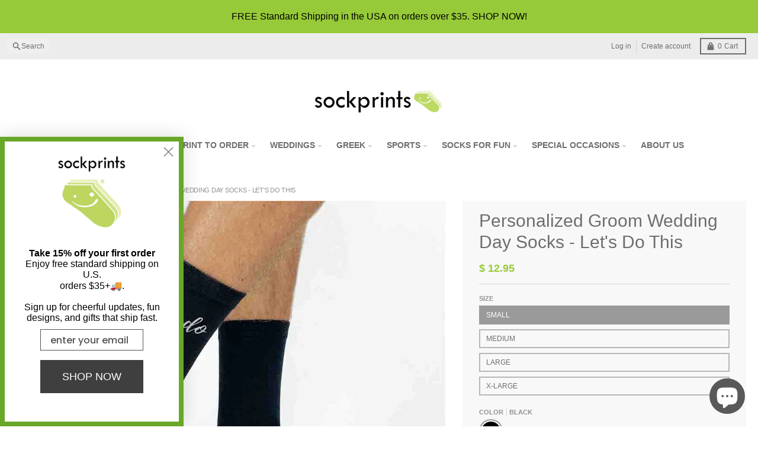

--- FILE ---
content_type: text/javascript;charset=utf-8
request_url: https://assets.cloudlift.app/api/assets/upload.js?shop=shopsockprints.myshopify.com
body_size: 7143
content:
window.Cloudlift = window.Cloudlift || {};window.Cloudlift.upload = { config: {"app":"upload","shop":"shopsockprints.myshopify.com","url":"https://www.sockprints.com","api":"https://api.cloudlift.app","assets":"https://cdn.jsdelivr.net/gh/cloudlift-app/cdn@0.14.29","mode":"prod","currencyFormats":{"moneyFormat":"$ {{amount}}","moneyWithCurrencyFormat":"$ {{amount}} USD"},"resources":["https://cdn.jsdelivr.net/gh/cloudlift-app/cdn@0.14.29/static/app-upload.css","https://cdn.jsdelivr.net/gh/cloudlift-app/cdn@0.14.29/static/app-upload.js"],"locale":"en","i18n":{"upload.config.image.editor.color.exposure":"Exposure","upload.config.file.load.error":"Error during load","upload.config.file.size.notavailable":"Size not available","upload.config.error.required":"Please upload a file","upload.config.image.editor.crop.rotate.right":"Rotate right","upload.config.file.button.undo":"Undo","upload.config.error.fileCountMin":"Please upload at least {min} file(s)","upload.config.image.resolution.expected.min":"Minimum resolution is {minResolution}","upload.config.file.upload.error.revert":"Error during revert","upload.config.image.size.tobig":"Image is too big","upload.config.image.editor.resize.height":"Height","upload.config.error.inapp":"Upload error","upload.config.image.editor.crop.aspect.ratio":"Aspect ratio","upload.config.image.editor.button.cancel":"Cancel","upload.config.image.editor.status.error":"Error loading image…","upload.config.file.button.retry":"Retry","upload.config.error.fileCountMax":"Please upload at most {max} file(s)","upload.config.image.editor.util.markup.text":"Text","upload.config.image.ratio.expected":"Expected image ratio {ratio}","upload.config.file.button.remove":"Remove","upload.config.image.resolution.expected.max":"Maximum resolution is {maxResolution}","upload.config.error.inapp.facebook":"Please open the page outside of Facebook","upload.config.image.editor.util.markup.size":"Size","upload.config.image.size.expected.max":"Maximum size is {maxWidth} × {maxHeight}","upload.config.image.editor.util.markup.select":"Select","upload.config.file.uploading":"Uploading","upload.config.image.editor.resize.width":"Width","upload.config.image.editor.crop.flip.horizontal":"Flip horizontal","upload.config.file.link":"\uD83D\uDD17","upload.config.image.editor.status.loading":"Loading image…","upload.config.error.filePagesMin":"Please upload documents with at least {min} pages","upload.config.image.editor.status.processing":"Processing image…","upload.config.file.loading":"Loading","upload.config.file.upload.canceled":"Upload cancelled","upload.config.file.upload.cancel":"tap to cancel","upload.config.image.editor.crop.rotate.left":"Rotate left","upload.config.file.type.notallowed":"File type not allowed","upload.config.file.type.expected":"Expects {lastType}","upload.config.image.editor.util.markup":"Markup","upload.config.file.button.cancel":"Cancel","upload.config.image.editor.status.waiting":"Waiting for image…","upload.config.file.upload.retry":"tap to retry","upload.config.image.editor.resize.apply":"Apply","upload.config.image.editor.color.contrast":"Contrast","upload.config.file.size.tobig":"File is too large","upload.config.dragdrop":"Drag & Drop your files or <u>Browse</u>","upload.config.file.upload.undo":"tap to undo","upload.config.image.editor.color.saturation":"Saturation","upload.config.error.filePagesMax":"Please upload documents with at most {max} pages","upload.config.file.button.upload":"Upload","upload.config.file.size.waiting":"Waiting for size","upload.config.image.editor.util.color":"Colors","upload.config.error.inputs":"Please fill in all required input fields","upload.config.image.editor.util.markup.circle":"Circle","upload.config.image.type.notsupported":"Image type not supported","upload.config.image.editor.crop.flip.vertical":"Flip vertical","upload.config.image.size.expected.min":"Minimum size is {minWidth} × {minHeight}","upload.config.image.editor.button.reset":"Reset","upload.config.image.ratio.invalid":"Image ratio does not match","upload.config.error.ready":"Please wait for the upload to complete","upload.config.image.editor.crop.zoom":"Zoom","upload.config.file.upload.error.remove":"Error during remove","upload.config.image.editor.util.markup.remove":"Remove","upload.config.image.resolution.max":"Image resolution too high","upload.config.image.editor.util.crop":"Crop","upload.config.image.editor.color.brightness":"Brightness","upload.config.error.fileConvert":"File conversion failed","upload.config.image.editor.util.markup.draw":"Draw","upload.config.image.editor.util.resize":"Resize","upload.config.file.upload.error":"Error during upload","upload.config.image.editor.util.filter":"Filter","upload.config.file.upload.complete":"Upload complete","upload.config.error.inapp.instagram":"Please open the page outside of Instagram","upload.config.image.editor.util.markup.arrow":"Arrow","upload.config.file.size.max":"Maximum file size is {filesize}","upload.config.image.resolution.min":"Image resolution is too low","upload.config.image.editor.util.markup.square":"Square","upload.config.image.size.tosmall":"Image is too small","upload.config.file.button.abort":"Abort","upload.config.image.editor.button.confirm":"Upload"},"level":2,"version":"0.14.29","setup":true,"fields":[{"uuid":"cldhcxthyrna","required":true,"hidden":false,"field":"Upload Photos","propertyTransform":true,"fieldProperty":"properties","fieldId":"_cl-upload","fieldThumbnail":"thumbnail","fieldThumbnailPreview":true,"className":"","label":"Upload 2 Photos","text":"","selector":"","conditionMode":1,"conditions":[{"field":"product_tags","operator":"equals","value":"","objects":null,"tags":["Photo Upload 2"]}],"styles":{"file-grid":"0","max-height":"600px","min-height":"50px","font-family":"-apple-system, BlinkMacSystemFont, 'Segoe UI', Roboto,\nHelvetica, Arial, sans-serif, 'Apple Color Emoji', 'Segoe UI Emoji',\n'Segoe UI Symbol'","input-order":"top","label-color":"rgb(105, 167, 40)","file-counter":"1","input-margin":"10px","buttons-color":"#fff","file-multiple":"1","label-font-size":"24px","label-color-drop":"#ffffff","area-border-radius":"5px","file-border-radius":"5px","label-font-size-drop":"16px","area-background-color":"rgb(105, 167, 40)","file-background-color":"#ffffff","buttons-background-color":"rgb(9,  176,  45)","upload-error-background-color":"#ff6a61","upload-success-background-color":"#49ff2e"},"theme":"forest","css":"#cldhcxthyrna .cl-hide{display:none!important}#cldhcxthyrna .cl-upload--label{color:#69a728;font-size:24px;display:block}#cldhcxthyrna .cl-upload--input-field{margin-bottom:10px}#cldhcxthyrna .cl-upload--input{width:100%;box-sizing:border-box;padding:10px 18px;margin:0;border:1px solid #69a728;border-radius:5px}#cldhcxthyrna input[type=checkbox].cl-upload--input,#cldhcxthyrna input[type=radio].cl-upload--input{width:1.2em;cursor:pointer}#cldhcxthyrna input[type=radio].cl-upload--input{vertical-align:middle;margin-right:10px}#cldhcxthyrna input[type=color].cl-upload--input{width:40px;height:40px;cursor:pointer;padding:0;border:0}#cldhcxthyrna input[type=radio]+.cl-upload-color-rect{margin-right:10px;margin-bottom:10px}#cldhcxthyrna input[type=radio]:checked+.cl-upload-color-rect{border:2px solid #404040}#cldhcxthyrna .cl-upload-color-rect{width:30px;height:30px;display:inline-block;vertical-align:middle;border-radius:3px}#cldhcxthyrna .cl-upload--invalid{border-color:#ff5247}#cldhcxthyrna .cl-upload--errors{overflow:hidden;transition:max-height 2s ease-out;max-height:0}#cldhcxthyrna .cl-upload--errors.open{max-height:400px}#cldhcxthyrna .cl-upload--error{text-align:center;font-size:16px;cursor:pointer;position:relative;opacity:1;font-family:-apple-system,BlinkMacSystemFont,'Segoe UI',Roboto,Helvetica,Arial,sans-serif,'Apple Color Emoji','Segoe UI Emoji','Segoe UI Symbol';box-sizing:border-box;color:#fff;background-color:#ff6a61;padding:.3rem .7rem;margin-bottom:.7rem;border:1px solid transparent;border-color:#ff5247;border-radius:5px}#cldhcxthyrna .cl-upload--error:after{content:'x';position:absolute;right:1rem;top:.25rem}#cldhcxthyrna .cl-upload--error.dismissed{opacity:0;transition:opacity .3s ease-out}#cldhcxthyrna .filepond--root{font-family:-apple-system,BlinkMacSystemFont,'Segoe UI',Roboto,Helvetica,Arial,sans-serif,'Apple Color Emoji','Segoe UI Emoji','Segoe UI Symbol'}#cldhcxthyrna .filepond--root .filepond--drop-label{min-height:50px}#cldhcxthyrna .filepond--root{max-height:600px}#cldhcxthyrna .filepond--root .filepond--drop-label{min-height:5.5em;padding-bottom:.5em}#cldhcxthyrna .filepond--root .filepond--list-scroller{margin-bottom:2em}#cldhcxthyrna .filepond--root .filepond--drop-label{min-height:65px}#cldhcxthyrna .cl-upload--counter{position:absolute;left:0;right:0;bottom:.5rem;z-index:10;text-align:center;font-size:12px;color:#fff;font-weight:bold;font-family:-apple-system,BlinkMacSystemFont,'Segoe UI',Roboto,Helvetica,Arial,sans-serif,'Apple Color Emoji','Segoe UI Emoji','Segoe UI Symbol'}#cldhcxthyrna .filepond--file-action-button{cursor:pointer;min-height:auto!important;height:1.625em}#cldhcxthyrna .filepond--drop-label{color:#fff}#cldhcxthyrna .filepond--drop-label label{cursor:pointer;width:auto!important;height:auto!important;position:relative!important;color:#fff!important;font-size:16px!important}#cldhcxthyrna .filepond--drop-label u{cursor:pointer;text-decoration-color:#fff}#cldhcxthyrna .filepond--label-action{text-decoration-color:#fff}#cldhcxthyrna .filepond--panel-root{background-color:#69a728!important}#cldhcxthyrna .filepond--panel-root{border-radius:5px}#cldhcxthyrna .filepond--item-panel,#cldhcxthyrna .filepond--file-poster-wrapper,#cldhcxthyrna .filepond--image-preview-wrapper{border-radius:5px}#cldhcxthyrna .filepond--item-panel{background-color:#fff!important}#cldhcxthyrna .filepond--drip-blob{background-color:#999}#cldhcxthyrna .filepond--file-action-button{background-color:#09b02d}#cldhcxthyrna .filepond--file-action-button{color:#fff}#cldhcxthyrna .filepond--file-action-button:hover,#cldhcxthyrna .filepond--file-action-button:focus{box-shadow:0 0 0 .125em #fff}#cldhcxthyrna .filepond--file{color:#000;font-size:16px}#cldhcxthyrna [data-filepond-item-state*='error'] .filepond--item-panel,#cldhcxthyrna [data-filepond-item-state*='invalid'] .filepond--item-panel{background-color:#ff6a61!important}#cldhcxthyrna [data-filepond-item-state*='invalid'] .filepond--file{color:#fff}#cldhcxthyrna [data-filepond-item-state='processing-complete'] .filepond--item-panel{background-color:#49ff2e!important}#cldhcxthyrna [data-filepond-item-state='processing-complete'] .filepond--file{color:#000}#cldhcxthyrna .filepond--image-preview-overlay-idle{color:rgba(204,204,204,0.8)}#cldhcxthyrna .filepond--image-preview,#cldhcxthyrna .filepond--file-poster{background-color:#fff}#cldhcxthyrna .filepond--image-preview-overlay-success{color:#49ff2e}#cldhcxthyrna .filepond--image-preview-overlay-failure{color:#ff6a61}","fileMimeTypes":[],"fileMimeTypesValidate":false,"fileSizeMaxPlan":50,"fileMultiple":true,"fileCountMin":1,"fileCountMax":2,"fileCounter":true,"fileQuantity":false,"fileFetch":true,"fileSubmitRemove":true,"fileSubmitClear":false,"fileName":false,"fileGrid":false,"imagePreview":false,"imageSizeValidate":false,"imageThumbnail":false,"imageThumbnailWidth":500,"imageThumbnailHeight":500,"convert":false,"convertInfo":false,"convertInfoPagesQuantity":false,"convertInfoLengthQuantity":false,"pdfMultiPage":false,"pdfTransparent":false,"serverTransform":false,"imageOriginal":false,"imageEditor":false,"imageEditorOpen":true,"imageEditorCropRestrict":false,"imageEditorCropRatios":[{"label":"Free","value":""},{"label":"Portrait","value":"3:2"},{"label":"Square","value":"1:1"},{"label":"Landscape","value":"4:3"}],"imageEditorUtils":[],"imageEditorPintura":false,"inputFields":[],"variantConfigs":[],"variantConfig":false},{"uuid":"cl8w6nvwbjq7","required":true,"hidden":false,"field":"Upload Up To 2 Photos","propertyTransform":true,"fieldProperty":"properties","fieldId":"_cl-upload","fieldThumbnail":"thumbnail","fieldThumbnailPreview":true,"className":"","label":"Upload Up To 2 Photos","text":"","selector":"","conditionMode":1,"conditions":[{"field":"product_tags","operator":"equals","value":"","objects":null,"tags":["HeadsUp1"]}],"styles":{"file-grid":"0","max-height":"600px","min-height":"50px","font-family":"-apple-system, BlinkMacSystemFont, 'Segoe UI', Roboto,\nHelvetica, Arial, sans-serif, 'Apple Color Emoji', 'Segoe UI Emoji',\n'Segoe UI Symbol'","input-order":"top","label-color":"rgb(105, 167, 40)","file-counter":"1","input-margin":"10px","buttons-color":"#fff","file-multiple":"1","label-font-size":"24px","label-color-drop":"#ffffff","area-border-radius":"5px","file-border-radius":"5px","label-font-size-drop":"16px","area-background-color":"rgb(105, 167, 40)","file-background-color":"#ffffff","buttons-background-color":"rgb(9,  176,  45)","upload-error-background-color":"#ff6a61","upload-success-background-color":"#49ff2e"},"theme":"forest","css":"#cl8w6nvwbjq7 .cl-hide{display:none!important}#cl8w6nvwbjq7 .cl-upload--label{color:#69a728;font-size:24px;display:block}#cl8w6nvwbjq7 .cl-upload--input-field{margin-bottom:10px}#cl8w6nvwbjq7 .cl-upload--input{width:100%;box-sizing:border-box;padding:10px 18px;margin:0;border:1px solid #69a728;border-radius:5px}#cl8w6nvwbjq7 input[type=checkbox].cl-upload--input,#cl8w6nvwbjq7 input[type=radio].cl-upload--input{width:1.2em;cursor:pointer}#cl8w6nvwbjq7 input[type=radio].cl-upload--input{vertical-align:middle;margin-right:10px}#cl8w6nvwbjq7 input[type=color].cl-upload--input{width:40px;height:40px;cursor:pointer;padding:0;border:0}#cl8w6nvwbjq7 input[type=radio]+.cl-upload-color-rect{margin-right:10px;margin-bottom:10px}#cl8w6nvwbjq7 input[type=radio]:checked+.cl-upload-color-rect{border:2px solid #404040}#cl8w6nvwbjq7 .cl-upload-color-rect{width:30px;height:30px;display:inline-block;vertical-align:middle;border-radius:3px}#cl8w6nvwbjq7 .cl-upload--invalid{border-color:#ff5247}#cl8w6nvwbjq7 .cl-upload--errors{overflow:hidden;transition:max-height 2s ease-out;max-height:0}#cl8w6nvwbjq7 .cl-upload--errors.open{max-height:400px}#cl8w6nvwbjq7 .cl-upload--error{text-align:center;font-size:16px;cursor:pointer;position:relative;opacity:1;font-family:-apple-system,BlinkMacSystemFont,'Segoe UI',Roboto,Helvetica,Arial,sans-serif,'Apple Color Emoji','Segoe UI Emoji','Segoe UI Symbol';box-sizing:border-box;color:#fff;background-color:#ff6a61;padding:.3rem .7rem;margin-bottom:.7rem;border:1px solid transparent;border-color:#ff5247;border-radius:5px}#cl8w6nvwbjq7 .cl-upload--error:after{content:'x';position:absolute;right:1rem;top:.25rem}#cl8w6nvwbjq7 .cl-upload--error.dismissed{opacity:0;transition:opacity .3s ease-out}#cl8w6nvwbjq7 .filepond--root{font-family:-apple-system,BlinkMacSystemFont,'Segoe UI',Roboto,Helvetica,Arial,sans-serif,'Apple Color Emoji','Segoe UI Emoji','Segoe UI Symbol'}#cl8w6nvwbjq7 .filepond--root .filepond--drop-label{min-height:50px}#cl8w6nvwbjq7 .filepond--root{max-height:600px}#cl8w6nvwbjq7 .filepond--root .filepond--drop-label{min-height:5.5em;padding-bottom:.5em}#cl8w6nvwbjq7 .filepond--root .filepond--list-scroller{margin-bottom:2em}#cl8w6nvwbjq7 .filepond--root .filepond--drop-label{min-height:65px}#cl8w6nvwbjq7 .cl-upload--counter{position:absolute;left:0;right:0;bottom:.5rem;z-index:10;text-align:center;font-size:12px;color:#fff;font-weight:bold;font-family:-apple-system,BlinkMacSystemFont,'Segoe UI',Roboto,Helvetica,Arial,sans-serif,'Apple Color Emoji','Segoe UI Emoji','Segoe UI Symbol'}#cl8w6nvwbjq7 .filepond--file-action-button{cursor:pointer;min-height:auto!important;height:1.625em}#cl8w6nvwbjq7 .filepond--drop-label{color:#fff}#cl8w6nvwbjq7 .filepond--drop-label label{cursor:pointer;width:auto!important;height:auto!important;position:relative!important;color:#fff!important;font-size:16px!important}#cl8w6nvwbjq7 .filepond--drop-label u{cursor:pointer;text-decoration-color:#fff}#cl8w6nvwbjq7 .filepond--label-action{text-decoration-color:#fff}#cl8w6nvwbjq7 .filepond--panel-root{background-color:#69a728!important}#cl8w6nvwbjq7 .filepond--panel-root{border-radius:5px}#cl8w6nvwbjq7 .filepond--item-panel,#cl8w6nvwbjq7 .filepond--file-poster-wrapper,#cl8w6nvwbjq7 .filepond--image-preview-wrapper{border-radius:5px}#cl8w6nvwbjq7 .filepond--item-panel{background-color:#fff!important}#cl8w6nvwbjq7 .filepond--drip-blob{background-color:#999}#cl8w6nvwbjq7 .filepond--file-action-button{background-color:#09b02d}#cl8w6nvwbjq7 .filepond--file-action-button{color:#fff}#cl8w6nvwbjq7 .filepond--file-action-button:hover,#cl8w6nvwbjq7 .filepond--file-action-button:focus{box-shadow:0 0 0 .125em #fff}#cl8w6nvwbjq7 .filepond--file{color:#000;font-size:16px}#cl8w6nvwbjq7 [data-filepond-item-state*='error'] .filepond--item-panel,#cl8w6nvwbjq7 [data-filepond-item-state*='invalid'] .filepond--item-panel{background-color:#ff6a61!important}#cl8w6nvwbjq7 [data-filepond-item-state*='invalid'] .filepond--file{color:#fff}#cl8w6nvwbjq7 [data-filepond-item-state='processing-complete'] .filepond--item-panel{background-color:#49ff2e!important}#cl8w6nvwbjq7 [data-filepond-item-state='processing-complete'] .filepond--file{color:#000}#cl8w6nvwbjq7 .filepond--image-preview-overlay-idle{color:rgba(204,204,204,0.8)}#cl8w6nvwbjq7 .filepond--image-preview,#cl8w6nvwbjq7 .filepond--file-poster{background-color:#fff}#cl8w6nvwbjq7 .filepond--image-preview-overlay-success{color:#49ff2e}#cl8w6nvwbjq7 .filepond--image-preview-overlay-failure{color:#ff6a61}","fileMimeTypes":[],"fileMimeTypesValidate":false,"fileSizeMaxPlan":50,"fileMultiple":true,"fileCountMin":1,"fileCountMax":2,"fileCounter":true,"fileQuantity":false,"fileFetch":false,"fileSubmitRemove":true,"fileSubmitClear":false,"fileName":false,"fileGrid":false,"imagePreview":false,"imageSizeValidate":false,"imageThumbnail":false,"imageThumbnailWidth":500,"imageThumbnailHeight":500,"convert":false,"convertInfo":false,"convertInfoPagesQuantity":false,"convertInfoLengthQuantity":false,"pdfMultiPage":false,"pdfTransparent":false,"serverTransform":false,"imageOriginal":false,"imageEditor":false,"imageEditorOpen":true,"imageEditorCropRestrict":false,"imageEditorCropRatios":[{"label":"Free","value":""},{"label":"Portrait","value":"3:2"},{"label":"Square","value":"1:1"},{"label":"Landscape","value":"4:3"}],"imageEditorUtils":[],"imageEditorPintura":false,"inputFields":[],"variantConfigs":[],"variantConfig":false},{"uuid":"clwhdm1r2rsj","required":true,"hidden":false,"field":"Tote Photos","propertyTransform":true,"fieldProperty":"properties","fieldId":"_cl-upload","fieldThumbnail":"thumbnail","fieldThumbnailPreview":true,"className":"","label":"","text":"","selector":"","conditionMode":1,"conditions":[{"field":"product_tags","operator":"equals","value":"","objects":null,"tags":["Tote Photos"]}],"styles":{"file-grid":"0","max-height":"600px","min-height":"50px","font-family":"-apple-system, BlinkMacSystemFont, 'Segoe UI', Roboto,\nHelvetica, Arial, sans-serif, 'Apple Color Emoji', 'Segoe UI Emoji',\n'Segoe UI Symbol'","input-order":"top","label-color":"rgb(105, 167, 40)","file-counter":"1","input-margin":"10px","buttons-color":"#fff","file-multiple":"1","label-font-size":"24px","label-color-drop":"#ffffff","area-border-radius":"5px","file-border-radius":"5px","label-font-size-drop":"16px","area-background-color":"rgb(105, 167, 40)","file-background-color":"#ffffff","buttons-background-color":"rgb(9,  176,  45)","upload-error-background-color":"#ff6a61","upload-success-background-color":"#49ff2e"},"theme":"forest","css":"#clwhdm1r2rsj .cl-hide{display:none!important}#clwhdm1r2rsj .cl-upload--label{color:#69a728;font-size:24px;display:block}#clwhdm1r2rsj .cl-upload--input-field{margin-bottom:10px}#clwhdm1r2rsj .cl-upload--input{width:100%;box-sizing:border-box;padding:10px 18px;margin:0;border:1px solid #69a728;border-radius:5px}#clwhdm1r2rsj input[type=checkbox].cl-upload--input,#clwhdm1r2rsj input[type=radio].cl-upload--input{width:1.2em;cursor:pointer}#clwhdm1r2rsj input[type=radio].cl-upload--input{vertical-align:middle;margin-right:10px}#clwhdm1r2rsj input[type=color].cl-upload--input{width:40px;height:40px;cursor:pointer;padding:0;border:0}#clwhdm1r2rsj input[type=radio]+.cl-upload-color-rect{margin-right:10px;margin-bottom:10px}#clwhdm1r2rsj input[type=radio]:checked+.cl-upload-color-rect{border:2px solid #404040}#clwhdm1r2rsj .cl-upload-color-rect{width:30px;height:30px;display:inline-block;vertical-align:middle;border-radius:3px}#clwhdm1r2rsj .cl-upload--invalid{border-color:#ff5247}#clwhdm1r2rsj .cl-upload--errors{overflow:hidden;transition:max-height 2s ease-out;max-height:0}#clwhdm1r2rsj .cl-upload--errors.open{max-height:400px}#clwhdm1r2rsj .cl-upload--error{text-align:center;font-size:16px;cursor:pointer;position:relative;opacity:1;font-family:-apple-system,BlinkMacSystemFont,'Segoe UI',Roboto,Helvetica,Arial,sans-serif,'Apple Color Emoji','Segoe UI Emoji','Segoe UI Symbol';box-sizing:border-box;color:#fff;background-color:#ff6a61;padding:.3rem .7rem;margin-bottom:.7rem;border:1px solid transparent;border-color:#ff5247;border-radius:5px}#clwhdm1r2rsj .cl-upload--error:after{content:'x';position:absolute;right:1rem;top:.25rem}#clwhdm1r2rsj .cl-upload--error.dismissed{opacity:0;transition:opacity .3s ease-out}#clwhdm1r2rsj .filepond--root{font-family:-apple-system,BlinkMacSystemFont,'Segoe UI',Roboto,Helvetica,Arial,sans-serif,'Apple Color Emoji','Segoe UI Emoji','Segoe UI Symbol'}#clwhdm1r2rsj .filepond--root .filepond--drop-label{min-height:50px}#clwhdm1r2rsj .filepond--root{max-height:600px}#clwhdm1r2rsj .filepond--root .filepond--drop-label{min-height:5.5em;padding-bottom:.5em}#clwhdm1r2rsj .filepond--root .filepond--list-scroller{margin-bottom:2em}#clwhdm1r2rsj .filepond--root .filepond--drop-label{min-height:65px}#clwhdm1r2rsj .cl-upload--counter{position:absolute;left:0;right:0;bottom:.5rem;z-index:10;text-align:center;font-size:12px;color:#fff;font-weight:bold;font-family:-apple-system,BlinkMacSystemFont,'Segoe UI',Roboto,Helvetica,Arial,sans-serif,'Apple Color Emoji','Segoe UI Emoji','Segoe UI Symbol'}#clwhdm1r2rsj .filepond--file-action-button{cursor:pointer;min-height:auto!important;height:1.625em}#clwhdm1r2rsj .filepond--drop-label{color:#fff}#clwhdm1r2rsj .filepond--drop-label label{cursor:pointer;width:auto!important;height:auto!important;position:relative!important;color:#fff!important;font-size:16px!important}#clwhdm1r2rsj .filepond--drop-label u{cursor:pointer;text-decoration-color:#fff}#clwhdm1r2rsj .filepond--label-action{text-decoration-color:#fff}#clwhdm1r2rsj .filepond--panel-root{background-color:#69a728!important}#clwhdm1r2rsj .filepond--panel-root{border-radius:5px}#clwhdm1r2rsj .filepond--item-panel,#clwhdm1r2rsj .filepond--file-poster-wrapper,#clwhdm1r2rsj .filepond--image-preview-wrapper{border-radius:5px}#clwhdm1r2rsj .filepond--item-panel{background-color:#fff!important}#clwhdm1r2rsj .filepond--drip-blob{background-color:#999}#clwhdm1r2rsj .filepond--file-action-button{background-color:#09b02d}#clwhdm1r2rsj .filepond--file-action-button{color:#fff}#clwhdm1r2rsj .filepond--file-action-button:hover,#clwhdm1r2rsj .filepond--file-action-button:focus{box-shadow:0 0 0 .125em #fff}#clwhdm1r2rsj .filepond--file{color:#000;font-size:16px}#clwhdm1r2rsj [data-filepond-item-state*='error'] .filepond--item-panel,#clwhdm1r2rsj [data-filepond-item-state*='invalid'] .filepond--item-panel{background-color:#ff6a61!important}#clwhdm1r2rsj [data-filepond-item-state*='invalid'] .filepond--file{color:#fff}#clwhdm1r2rsj [data-filepond-item-state='processing-complete'] .filepond--item-panel{background-color:#49ff2e!important}#clwhdm1r2rsj [data-filepond-item-state='processing-complete'] .filepond--file{color:#000}#clwhdm1r2rsj .filepond--image-preview-overlay-idle{color:rgba(204,204,204,0.8)}#clwhdm1r2rsj .filepond--image-preview,#clwhdm1r2rsj .filepond--file-poster{background-color:#fff}#clwhdm1r2rsj .filepond--image-preview-overlay-success{color:#49ff2e}#clwhdm1r2rsj .filepond--image-preview-overlay-failure{color:#ff6a61}","fileMimeTypes":[],"fileMimeTypesValidate":false,"fileSizeMaxPlan":50,"fileMultiple":true,"fileCountMin":1,"fileCountMax":2,"fileCounter":true,"fileQuantity":false,"fileFetch":false,"fileSubmitRemove":true,"fileSubmitClear":false,"fileName":false,"fileGrid":false,"imagePreview":false,"imageSizeValidate":false,"imageThumbnail":false,"imageThumbnailWidth":500,"imageThumbnailHeight":500,"convert":false,"convertInfo":false,"convertInfoPagesQuantity":false,"convertInfoLengthQuantity":false,"pdfMultiPage":false,"pdfTransparent":false,"serverTransform":false,"imageOriginal":false,"imageEditor":false,"imageEditorOpen":true,"imageEditorCropRestrict":false,"imageEditorCropRatios":[{"label":"Free","value":""},{"label":"Portrait","value":"3:2"},{"label":"Square","value":"1:1"},{"label":"Landscape","value":"4:3"}],"imageEditorUtils":[],"imageEditorPintura":false,"inputFields":[],"variantConfigs":[],"variantConfig":false},{"uuid":"clwo7vtwfvgf","required":true,"hidden":false,"field":"Upload Up to 3 Photos","propertyTransform":true,"fieldProperty":"properties","fieldId":"_cl-upload","fieldThumbnail":"thumbnail","fieldThumbnailPreview":true,"className":"","label":"Upload Up to 3 Photos","text":"","selector":"","conditionMode":2,"conditions":[{"field":"product_tags","operator":"equals","value":"","objects":null,"tags":["3 Photo Upload"]}],"styles":{"file-grid":"0","max-height":"600px","min-height":"50px","font-family":"-apple-system, BlinkMacSystemFont, 'Segoe UI', Roboto,\nHelvetica, Arial, sans-serif, 'Apple Color Emoji', 'Segoe UI Emoji',\n'Segoe UI Symbol'","input-order":"top","label-color":"rgb(105, 167, 40)","file-counter":"1","input-margin":"10px","buttons-color":"#fff","file-multiple":"1","label-font-size":"24px","label-color-drop":"#ffffff","area-border-radius":"5px","file-border-radius":"5px","label-font-size-drop":"16px","area-background-color":"rgb(105, 167, 40)","file-background-color":"#ffffff","buttons-background-color":"rgb(9,  176,  45)","upload-error-background-color":"#ff6a61","upload-success-background-color":"#49ff2e"},"theme":"forest","css":"#clwo7vtwfvgf .cl-hide{display:none!important}#clwo7vtwfvgf .cl-upload--label{color:#69a728;font-size:24px;display:block}#clwo7vtwfvgf .cl-upload--input-field{margin-bottom:10px}#clwo7vtwfvgf .cl-upload--input{width:100%;box-sizing:border-box;padding:10px 18px;margin:0;border:1px solid #69a728;border-radius:5px}#clwo7vtwfvgf input[type=checkbox].cl-upload--input,#clwo7vtwfvgf input[type=radio].cl-upload--input{width:1.2em;cursor:pointer}#clwo7vtwfvgf input[type=radio].cl-upload--input{vertical-align:middle;margin-right:10px}#clwo7vtwfvgf input[type=color].cl-upload--input{width:40px;height:40px;cursor:pointer;padding:0;border:0}#clwo7vtwfvgf input[type=radio]+.cl-upload-color-rect{margin-right:10px;margin-bottom:10px}#clwo7vtwfvgf input[type=radio]:checked+.cl-upload-color-rect{border:2px solid #404040}#clwo7vtwfvgf .cl-upload-color-rect{width:30px;height:30px;display:inline-block;vertical-align:middle;border-radius:3px}#clwo7vtwfvgf .cl-upload--invalid{border-color:#ff5247}#clwo7vtwfvgf .cl-upload--errors{overflow:hidden;transition:max-height 2s ease-out;max-height:0}#clwo7vtwfvgf .cl-upload--errors.open{max-height:400px}#clwo7vtwfvgf .cl-upload--error{text-align:center;font-size:16px;cursor:pointer;position:relative;opacity:1;font-family:-apple-system,BlinkMacSystemFont,'Segoe UI',Roboto,Helvetica,Arial,sans-serif,'Apple Color Emoji','Segoe UI Emoji','Segoe UI Symbol';box-sizing:border-box;color:#fff;background-color:#ff6a61;padding:.3rem .7rem;margin-bottom:.7rem;border:1px solid transparent;border-color:#ff5247;border-radius:5px}#clwo7vtwfvgf .cl-upload--error:after{content:'x';position:absolute;right:1rem;top:.25rem}#clwo7vtwfvgf .cl-upload--error.dismissed{opacity:0;transition:opacity .3s ease-out}#clwo7vtwfvgf .filepond--root{font-family:-apple-system,BlinkMacSystemFont,'Segoe UI',Roboto,Helvetica,Arial,sans-serif,'Apple Color Emoji','Segoe UI Emoji','Segoe UI Symbol'}#clwo7vtwfvgf .filepond--root .filepond--drop-label{min-height:50px}#clwo7vtwfvgf .filepond--root{max-height:600px}#clwo7vtwfvgf .filepond--root .filepond--drop-label{min-height:5.5em;padding-bottom:.5em}#clwo7vtwfvgf .filepond--root .filepond--list-scroller{margin-bottom:2em}#clwo7vtwfvgf .filepond--root .filepond--drop-label{min-height:65px}#clwo7vtwfvgf .cl-upload--counter{position:absolute;left:0;right:0;bottom:.5rem;z-index:10;text-align:center;font-size:12px;color:#fff;font-weight:bold;font-family:-apple-system,BlinkMacSystemFont,'Segoe UI',Roboto,Helvetica,Arial,sans-serif,'Apple Color Emoji','Segoe UI Emoji','Segoe UI Symbol'}#clwo7vtwfvgf .filepond--file-action-button{cursor:pointer;min-height:auto!important;height:1.625em}#clwo7vtwfvgf .filepond--drop-label{color:#fff}#clwo7vtwfvgf .filepond--drop-label label{cursor:pointer;width:auto!important;height:auto!important;position:relative!important;color:#fff!important;font-size:16px!important}#clwo7vtwfvgf .filepond--drop-label u{cursor:pointer;text-decoration-color:#fff}#clwo7vtwfvgf .filepond--label-action{text-decoration-color:#fff}#clwo7vtwfvgf .filepond--panel-root{background-color:#69a728!important}#clwo7vtwfvgf .filepond--panel-root{border-radius:5px}#clwo7vtwfvgf .filepond--item-panel,#clwo7vtwfvgf .filepond--file-poster-wrapper,#clwo7vtwfvgf .filepond--image-preview-wrapper{border-radius:5px}#clwo7vtwfvgf .filepond--item-panel{background-color:#fff!important}#clwo7vtwfvgf .filepond--drip-blob{background-color:#999}#clwo7vtwfvgf .filepond--file-action-button{background-color:#09b02d}#clwo7vtwfvgf .filepond--file-action-button{color:#fff}#clwo7vtwfvgf .filepond--file-action-button:hover,#clwo7vtwfvgf .filepond--file-action-button:focus{box-shadow:0 0 0 .125em #fff}#clwo7vtwfvgf .filepond--file{color:#000;font-size:16px}#clwo7vtwfvgf [data-filepond-item-state*='error'] .filepond--item-panel,#clwo7vtwfvgf [data-filepond-item-state*='invalid'] .filepond--item-panel{background-color:#ff6a61!important}#clwo7vtwfvgf [data-filepond-item-state*='invalid'] .filepond--file{color:#fff}#clwo7vtwfvgf [data-filepond-item-state='processing-complete'] .filepond--item-panel{background-color:#49ff2e!important}#clwo7vtwfvgf [data-filepond-item-state='processing-complete'] .filepond--file{color:#000}#clwo7vtwfvgf .filepond--image-preview-overlay-idle{color:rgba(204,204,204,0.8)}#clwo7vtwfvgf .filepond--image-preview,#clwo7vtwfvgf .filepond--file-poster{background-color:#fff}#clwo7vtwfvgf .filepond--image-preview-overlay-success{color:#49ff2e}#clwo7vtwfvgf .filepond--image-preview-overlay-failure{color:#ff6a61}","fileMimeTypes":[],"fileMimeTypesValidate":false,"fileSizeMaxPlan":50,"fileMultiple":true,"fileCountMin":1,"fileCountMax":3,"fileCounter":true,"fileQuantity":false,"fileFetch":false,"fileSubmitRemove":true,"fileSubmitClear":false,"fileName":false,"fileGrid":false,"imagePreview":false,"imageSizeValidate":false,"imageThumbnail":false,"imageThumbnailWidth":500,"imageThumbnailHeight":500,"convert":false,"convertInfo":false,"convertInfoPagesQuantity":false,"convertInfoLengthQuantity":false,"pdfMultiPage":false,"pdfTransparent":false,"serverTransform":false,"imageOriginal":false,"imageEditor":false,"imageEditorOpen":true,"imageEditorCropRestrict":false,"imageEditorCropRatios":[{"label":"Free","value":""},{"label":"Portrait","value":"3:2"},{"label":"Square","value":"1:1"},{"label":"Landscape","value":"4:3"}],"imageEditorUtils":[],"imageEditorPintura":false,"inputFields":[],"variantConfigs":[],"variantConfig":false},{"uuid":"clp4ltithetb","required":true,"hidden":false,"field":"Upload Up to 6 Photos","propertyTransform":true,"fieldProperty":"properties","fieldId":"_cl-upload","fieldThumbnail":"thumbnail","fieldThumbnailPreview":true,"className":"","label":"Upload up to 6 Photos","text":"","selector":"","conditionMode":1,"conditions":[{"field":"product_tags","operator":"equals","value":"","objects":null,"tags":["6 Tote Photos"]}],"styles":{"file-grid":"0","max-height":"600px","min-height":"50px","font-family":"-apple-system, BlinkMacSystemFont, 'Segoe UI', Roboto,\nHelvetica, Arial, sans-serif, 'Apple Color Emoji', 'Segoe UI Emoji',\n'Segoe UI Symbol'","input-order":"top","label-color":"rgb(105, 167, 40)","file-counter":"1","input-margin":"10px","buttons-color":"#fff","file-multiple":"1","label-font-size":"24px","label-color-drop":"#ffffff","area-border-radius":"5px","file-border-radius":"5px","label-font-size-drop":"16px","area-background-color":"rgb(105, 167, 40)","file-background-color":"#ffffff","buttons-background-color":"rgb(9,  176,  45)","upload-error-background-color":"#ff6a61","upload-success-background-color":"#49ff2e"},"theme":"forest","css":"#clp4ltithetb .cl-hide{display:none!important}#clp4ltithetb .cl-upload--label{color:#69a728;font-size:24px;display:block}#clp4ltithetb .cl-upload--input-field{margin-bottom:10px}#clp4ltithetb .cl-upload--input{width:100%;box-sizing:border-box;padding:10px 18px;margin:0;border:1px solid #69a728;border-radius:5px}#clp4ltithetb input[type=checkbox].cl-upload--input,#clp4ltithetb input[type=radio].cl-upload--input{width:1.2em;cursor:pointer}#clp4ltithetb input[type=radio].cl-upload--input{vertical-align:middle;margin-right:10px}#clp4ltithetb input[type=color].cl-upload--input{width:40px;height:40px;cursor:pointer;padding:0;border:0}#clp4ltithetb input[type=radio]+.cl-upload-color-rect{margin-right:10px;margin-bottom:10px}#clp4ltithetb input[type=radio]:checked+.cl-upload-color-rect{border:2px solid #404040}#clp4ltithetb .cl-upload-color-rect{width:30px;height:30px;display:inline-block;vertical-align:middle;border-radius:3px}#clp4ltithetb .cl-upload--invalid{border-color:#ff5247}#clp4ltithetb .cl-upload--errors{overflow:hidden;transition:max-height 2s ease-out;max-height:0}#clp4ltithetb .cl-upload--errors.open{max-height:400px}#clp4ltithetb .cl-upload--error{text-align:center;font-size:16px;cursor:pointer;position:relative;opacity:1;font-family:-apple-system,BlinkMacSystemFont,'Segoe UI',Roboto,Helvetica,Arial,sans-serif,'Apple Color Emoji','Segoe UI Emoji','Segoe UI Symbol';box-sizing:border-box;color:#fff;background-color:#ff6a61;padding:.3rem .7rem;margin-bottom:.7rem;border:1px solid transparent;border-color:#ff5247;border-radius:5px}#clp4ltithetb .cl-upload--error:after{content:'x';position:absolute;right:1rem;top:.25rem}#clp4ltithetb .cl-upload--error.dismissed{opacity:0;transition:opacity .3s ease-out}#clp4ltithetb .filepond--root{font-family:-apple-system,BlinkMacSystemFont,'Segoe UI',Roboto,Helvetica,Arial,sans-serif,'Apple Color Emoji','Segoe UI Emoji','Segoe UI Symbol'}#clp4ltithetb .filepond--root .filepond--drop-label{min-height:50px}#clp4ltithetb .filepond--root{max-height:600px}#clp4ltithetb .filepond--root .filepond--drop-label{min-height:5.5em;padding-bottom:.5em}#clp4ltithetb .filepond--root .filepond--list-scroller{margin-bottom:2em}#clp4ltithetb .filepond--root .filepond--drop-label{min-height:65px}#clp4ltithetb .cl-upload--counter{position:absolute;left:0;right:0;bottom:.5rem;z-index:10;text-align:center;font-size:12px;color:#fff;font-weight:bold;font-family:-apple-system,BlinkMacSystemFont,'Segoe UI',Roboto,Helvetica,Arial,sans-serif,'Apple Color Emoji','Segoe UI Emoji','Segoe UI Symbol'}#clp4ltithetb .filepond--file-action-button{cursor:pointer;min-height:auto!important;height:1.625em}#clp4ltithetb .filepond--drop-label{color:#fff}#clp4ltithetb .filepond--drop-label label{cursor:pointer;width:auto!important;height:auto!important;position:relative!important;color:#fff!important;font-size:16px!important}#clp4ltithetb .filepond--drop-label u{cursor:pointer;text-decoration-color:#fff}#clp4ltithetb .filepond--label-action{text-decoration-color:#fff}#clp4ltithetb .filepond--panel-root{background-color:#69a728!important}#clp4ltithetb .filepond--panel-root{border-radius:5px}#clp4ltithetb .filepond--item-panel,#clp4ltithetb .filepond--file-poster-wrapper,#clp4ltithetb .filepond--image-preview-wrapper{border-radius:5px}#clp4ltithetb .filepond--item-panel{background-color:#fff!important}#clp4ltithetb .filepond--drip-blob{background-color:#999}#clp4ltithetb .filepond--file-action-button{background-color:#09b02d}#clp4ltithetb .filepond--file-action-button{color:#fff}#clp4ltithetb .filepond--file-action-button:hover,#clp4ltithetb .filepond--file-action-button:focus{box-shadow:0 0 0 .125em #fff}#clp4ltithetb .filepond--file{color:#000;font-size:16px}#clp4ltithetb [data-filepond-item-state*='error'] .filepond--item-panel,#clp4ltithetb [data-filepond-item-state*='invalid'] .filepond--item-panel{background-color:#ff6a61!important}#clp4ltithetb [data-filepond-item-state*='invalid'] .filepond--file{color:#fff}#clp4ltithetb [data-filepond-item-state='processing-complete'] .filepond--item-panel{background-color:#49ff2e!important}#clp4ltithetb [data-filepond-item-state='processing-complete'] .filepond--file{color:#000}#clp4ltithetb .filepond--image-preview-overlay-idle{color:rgba(204,204,204,0.8)}#clp4ltithetb .filepond--image-preview,#clp4ltithetb .filepond--file-poster{background-color:#fff}#clp4ltithetb .filepond--image-preview-overlay-success{color:#49ff2e}#clp4ltithetb .filepond--image-preview-overlay-failure{color:#ff6a61}","fileMimeTypes":[],"fileMimeTypesValidate":false,"fileSizeMaxPlan":50,"fileMultiple":true,"fileCountMin":1,"fileCountMax":6,"fileCounter":true,"fileQuantity":false,"fileFetch":false,"fileSubmitRemove":true,"fileSubmitClear":false,"fileName":false,"fileGrid":false,"imagePreview":false,"imageSizeValidate":false,"imageThumbnail":false,"imageThumbnailWidth":500,"imageThumbnailHeight":500,"convert":false,"convertInfo":false,"convertInfoPagesQuantity":false,"convertInfoLengthQuantity":false,"pdfMultiPage":false,"pdfTransparent":false,"serverTransform":false,"imageOriginal":false,"imageEditor":false,"imageEditorOpen":true,"imageEditorCropRestrict":false,"imageEditorCropRatios":[{"label":"Free","value":""},{"label":"Portrait","value":"3:2"},{"label":"Square","value":"1:1"},{"label":"Landscape","value":"4:3"}],"imageEditorUtils":[],"imageEditorPintura":false,"inputFields":[],"variantConfigs":[],"variantConfig":false},{"uuid":"cl5ebebuzkkp","required":true,"hidden":false,"field":"Upload Head Chef Photo","propertyTransform":true,"fieldProperty":"properties","fieldId":"_cl-upload","fieldThumbnail":"thumbnail","fieldThumbnailPreview":true,"className":"","label":"Upload Head Chef Photo","text":"","selector":"","conditionMode":1,"conditions":[{"field":"product_tags","operator":"equals","value":"","objects":null,"tags":["HeadChef"]}],"styles":{"file-grid":"0","max-height":"600px","min-height":"50px","font-family":"-apple-system, BlinkMacSystemFont, 'Segoe UI', Roboto,\nHelvetica, Arial, sans-serif, 'Apple Color Emoji', 'Segoe UI Emoji',\n'Segoe UI Symbol'","input-order":"top","label-color":"rgb(105, 167, 40)","file-counter":"1","input-margin":"10px","buttons-color":"#fff","file-multiple":"1","label-font-size":"24px","label-color-drop":"#ffffff","area-border-radius":"5px","file-border-radius":"5px","label-font-size-drop":"16px","area-background-color":"rgb(105, 167, 40)","file-background-color":"#ffffff","buttons-background-color":"rgb(9,  176,  45)","upload-error-background-color":"#ff6a61","upload-success-background-color":"#49ff2e"},"theme":"forest","css":"#cl5ebebuzkkp .cl-hide{display:none!important}#cl5ebebuzkkp .cl-upload--label{color:#69a728;font-size:24px;display:block}#cl5ebebuzkkp .cl-upload--input-field{margin-bottom:10px}#cl5ebebuzkkp .cl-upload--input{width:100%;box-sizing:border-box;padding:10px 18px;margin:0;border:1px solid #69a728;border-radius:5px}#cl5ebebuzkkp input[type=checkbox].cl-upload--input,#cl5ebebuzkkp input[type=radio].cl-upload--input{width:1.2em;cursor:pointer}#cl5ebebuzkkp input[type=radio].cl-upload--input{vertical-align:middle;margin-right:10px}#cl5ebebuzkkp input[type=color].cl-upload--input{width:40px;height:40px;cursor:pointer;padding:0;border:0}#cl5ebebuzkkp input[type=radio]+.cl-upload-color-rect{margin-right:10px;margin-bottom:10px}#cl5ebebuzkkp input[type=radio]:checked+.cl-upload-color-rect{border:2px solid #404040}#cl5ebebuzkkp .cl-upload-color-rect{width:30px;height:30px;display:inline-block;vertical-align:middle;border-radius:3px}#cl5ebebuzkkp .cl-upload--invalid{border-color:#ff5247}#cl5ebebuzkkp .cl-upload--errors{overflow:hidden;transition:max-height 2s ease-out;max-height:0}#cl5ebebuzkkp .cl-upload--errors.open{max-height:400px}#cl5ebebuzkkp .cl-upload--error{text-align:center;font-size:16px;cursor:pointer;position:relative;opacity:1;font-family:-apple-system,BlinkMacSystemFont,'Segoe UI',Roboto,Helvetica,Arial,sans-serif,'Apple Color Emoji','Segoe UI Emoji','Segoe UI Symbol';box-sizing:border-box;color:#fff;background-color:#ff6a61;padding:.3rem .7rem;margin-bottom:.7rem;border:1px solid transparent;border-color:#ff5247;border-radius:5px}#cl5ebebuzkkp .cl-upload--error:after{content:'x';position:absolute;right:1rem;top:.25rem}#cl5ebebuzkkp .cl-upload--error.dismissed{opacity:0;transition:opacity .3s ease-out}#cl5ebebuzkkp .filepond--root{font-family:-apple-system,BlinkMacSystemFont,'Segoe UI',Roboto,Helvetica,Arial,sans-serif,'Apple Color Emoji','Segoe UI Emoji','Segoe UI Symbol'}#cl5ebebuzkkp .filepond--root .filepond--drop-label{min-height:50px}#cl5ebebuzkkp .filepond--root{max-height:600px}#cl5ebebuzkkp .filepond--root .filepond--drop-label{min-height:5.5em;padding-bottom:.5em}#cl5ebebuzkkp .filepond--root .filepond--list-scroller{margin-bottom:2em}#cl5ebebuzkkp .filepond--root .filepond--drop-label{min-height:65px}#cl5ebebuzkkp .cl-upload--counter{position:absolute;left:0;right:0;bottom:.5rem;z-index:10;text-align:center;font-size:12px;color:#fff;font-weight:bold;font-family:-apple-system,BlinkMacSystemFont,'Segoe UI',Roboto,Helvetica,Arial,sans-serif,'Apple Color Emoji','Segoe UI Emoji','Segoe UI Symbol'}#cl5ebebuzkkp .filepond--file-action-button{cursor:pointer;min-height:auto!important;height:1.625em}#cl5ebebuzkkp .filepond--drop-label{color:#fff}#cl5ebebuzkkp .filepond--drop-label label{cursor:pointer;width:auto!important;height:auto!important;position:relative!important;color:#fff!important;font-size:16px!important}#cl5ebebuzkkp .filepond--drop-label u{cursor:pointer;text-decoration-color:#fff}#cl5ebebuzkkp .filepond--label-action{text-decoration-color:#fff}#cl5ebebuzkkp .filepond--panel-root{background-color:#69a728!important}#cl5ebebuzkkp .filepond--panel-root{border-radius:5px}#cl5ebebuzkkp .filepond--item-panel,#cl5ebebuzkkp .filepond--file-poster-wrapper,#cl5ebebuzkkp .filepond--image-preview-wrapper{border-radius:5px}#cl5ebebuzkkp .filepond--item-panel{background-color:#fff!important}#cl5ebebuzkkp .filepond--drip-blob{background-color:#999}#cl5ebebuzkkp .filepond--file-action-button{background-color:#09b02d}#cl5ebebuzkkp .filepond--file-action-button{color:#fff}#cl5ebebuzkkp .filepond--file-action-button:hover,#cl5ebebuzkkp .filepond--file-action-button:focus{box-shadow:0 0 0 .125em #fff}#cl5ebebuzkkp .filepond--file{color:#000;font-size:16px}#cl5ebebuzkkp [data-filepond-item-state*='error'] .filepond--item-panel,#cl5ebebuzkkp [data-filepond-item-state*='invalid'] .filepond--item-panel{background-color:#ff6a61!important}#cl5ebebuzkkp [data-filepond-item-state*='invalid'] .filepond--file{color:#fff}#cl5ebebuzkkp [data-filepond-item-state='processing-complete'] .filepond--item-panel{background-color:#49ff2e!important}#cl5ebebuzkkp [data-filepond-item-state='processing-complete'] .filepond--file{color:#000}#cl5ebebuzkkp .filepond--image-preview-overlay-idle{color:rgba(204,204,204,0.8)}#cl5ebebuzkkp .filepond--image-preview,#cl5ebebuzkkp .filepond--file-poster{background-color:#fff}#cl5ebebuzkkp .filepond--image-preview-overlay-success{color:#49ff2e}#cl5ebebuzkkp .filepond--image-preview-overlay-failure{color:#ff6a61}","fileMimeTypes":[],"fileMimeTypesValidate":false,"fileSizeMaxPlan":50,"fileMultiple":true,"fileCountMin":1,"fileCountMax":1,"fileCounter":true,"fileQuantity":false,"fileFetch":false,"fileSubmitRemove":true,"fileSubmitClear":false,"fileName":false,"fileGrid":false,"imagePreview":false,"imageSizeValidate":false,"imageThumbnail":false,"imageThumbnailWidth":500,"imageThumbnailHeight":500,"convert":false,"convertInfo":false,"convertInfoPagesQuantity":false,"convertInfoLengthQuantity":false,"pdfMultiPage":false,"pdfTransparent":false,"serverTransform":false,"imageOriginal":false,"imageEditor":false,"imageEditorOpen":true,"imageEditorCropRestrict":false,"imageEditorCropRatios":[{"label":"Free","value":""},{"label":"Portrait","value":"3:2"},{"label":"Square","value":"1:1"},{"label":"Landscape","value":"4:3"}],"imageEditorUtils":[],"imageEditorPintura":false,"inputFields":[],"variantConfigs":[],"variantConfig":false},{"uuid":"clg9rygkbkrk","required":true,"hidden":false,"field":"Upload Photo","propertyTransform":true,"fieldProperty":"properties","fieldId":"_cl-upload","fieldThumbnail":"thumbnail","fieldThumbnailPreview":true,"className":"","label":"Upload Photo","text":"Drag & Drop your file or <u>Browse</u>","selector":"","conditionMode":1,"conditions":[{"field":"product_tags","operator":"equals","value":"","objects":null,"tags":["Photo Upload"]},{"field":"product_tags","operator":"equals","value":"","objects":null,"tags":["Photo Upload 1"]}],"styles":{"file-grid":"0","max-height":"600px","min-height":"50px","font-family":"-apple-system, BlinkMacSystemFont, 'Segoe UI', Roboto,\nHelvetica, Arial, sans-serif, 'Apple Color Emoji', 'Segoe UI Emoji',\n'Segoe UI Symbol'","input-order":"top","label-color":"rgb(105, 167, 40)","file-counter":"1","input-margin":"10px","buttons-color":"#fff","file-multiple":"1","label-font-size":"24px","label-color-drop":"#ffffff","area-border-radius":"5px","file-border-radius":"5px","label-font-size-drop":"16px","area-background-color":"rgb(105, 167, 40)","file-background-color":"#ffffff","buttons-background-color":"rgb(9,  176,  45)","upload-error-background-color":"#ff6a61","upload-success-background-color":"#49ff2e"},"theme":"forest","css":"#clg9rygkbkrk .cl-hide{display:none!important}#clg9rygkbkrk .cl-upload--label{color:#69a728;font-size:24px;display:block}#clg9rygkbkrk .cl-upload--input-field{margin-bottom:10px}#clg9rygkbkrk .cl-upload--input{width:100%;box-sizing:border-box;padding:10px 18px;margin:0;border:1px solid #69a728;border-radius:5px}#clg9rygkbkrk input[type=checkbox].cl-upload--input,#clg9rygkbkrk input[type=radio].cl-upload--input{width:1.2em;cursor:pointer}#clg9rygkbkrk input[type=radio].cl-upload--input{vertical-align:middle;margin-right:10px}#clg9rygkbkrk input[type=color].cl-upload--input{width:40px;height:40px;cursor:pointer;padding:0;border:0}#clg9rygkbkrk input[type=radio]+.cl-upload-color-rect{margin-right:10px;margin-bottom:10px}#clg9rygkbkrk input[type=radio]:checked+.cl-upload-color-rect{border:2px solid #404040}#clg9rygkbkrk .cl-upload-color-rect{width:30px;height:30px;display:inline-block;vertical-align:middle;border-radius:3px}#clg9rygkbkrk .cl-upload--invalid{border-color:#ff5247}#clg9rygkbkrk .cl-upload--errors{overflow:hidden;transition:max-height 2s ease-out;max-height:0}#clg9rygkbkrk .cl-upload--errors.open{max-height:400px}#clg9rygkbkrk .cl-upload--error{text-align:center;font-size:16px;cursor:pointer;position:relative;opacity:1;font-family:-apple-system,BlinkMacSystemFont,'Segoe UI',Roboto,Helvetica,Arial,sans-serif,'Apple Color Emoji','Segoe UI Emoji','Segoe UI Symbol';box-sizing:border-box;color:#fff;background-color:#ff6a61;padding:.3rem .7rem;margin-bottom:.7rem;border:1px solid transparent;border-color:#ff5247;border-radius:5px}#clg9rygkbkrk .cl-upload--error:after{content:'x';position:absolute;right:1rem;top:.25rem}#clg9rygkbkrk .cl-upload--error.dismissed{opacity:0;transition:opacity .3s ease-out}#clg9rygkbkrk .filepond--root{font-family:-apple-system,BlinkMacSystemFont,'Segoe UI',Roboto,Helvetica,Arial,sans-serif,'Apple Color Emoji','Segoe UI Emoji','Segoe UI Symbol'}#clg9rygkbkrk .filepond--root .filepond--drop-label{min-height:50px}#clg9rygkbkrk .filepond--root{max-height:600px}#clg9rygkbkrk .filepond--root .filepond--drop-label{min-height:5.5em;padding-bottom:.5em}#clg9rygkbkrk .filepond--root .filepond--list-scroller{margin-bottom:2em}#clg9rygkbkrk .filepond--root .filepond--drop-label{min-height:65px}#clg9rygkbkrk .cl-upload--counter{position:absolute;left:0;right:0;bottom:.5rem;z-index:10;text-align:center;font-size:12px;color:#fff;font-weight:bold;font-family:-apple-system,BlinkMacSystemFont,'Segoe UI',Roboto,Helvetica,Arial,sans-serif,'Apple Color Emoji','Segoe UI Emoji','Segoe UI Symbol'}#clg9rygkbkrk .filepond--file-action-button{cursor:pointer;min-height:auto!important;height:1.625em}#clg9rygkbkrk .filepond--drop-label{color:#fff}#clg9rygkbkrk .filepond--drop-label label{cursor:pointer;width:auto!important;height:auto!important;position:relative!important;color:#fff!important;font-size:16px!important}#clg9rygkbkrk .filepond--drop-label u{cursor:pointer;text-decoration-color:#fff}#clg9rygkbkrk .filepond--label-action{text-decoration-color:#fff}#clg9rygkbkrk .filepond--panel-root{background-color:#69a728!important}#clg9rygkbkrk .filepond--panel-root{border-radius:5px}#clg9rygkbkrk .filepond--item-panel,#clg9rygkbkrk .filepond--file-poster-wrapper,#clg9rygkbkrk .filepond--image-preview-wrapper{border-radius:5px}#clg9rygkbkrk .filepond--item-panel{background-color:#fff!important}#clg9rygkbkrk .filepond--drip-blob{background-color:#999}#clg9rygkbkrk .filepond--file-action-button{background-color:#09b02d}#clg9rygkbkrk .filepond--file-action-button{color:#fff}#clg9rygkbkrk .filepond--file-action-button:hover,#clg9rygkbkrk .filepond--file-action-button:focus{box-shadow:0 0 0 .125em #fff}#clg9rygkbkrk .filepond--file{color:#000;font-size:16px}#clg9rygkbkrk [data-filepond-item-state*='error'] .filepond--item-panel,#clg9rygkbkrk [data-filepond-item-state*='invalid'] .filepond--item-panel{background-color:#ff6a61!important}#clg9rygkbkrk [data-filepond-item-state*='invalid'] .filepond--file{color:#fff}#clg9rygkbkrk [data-filepond-item-state='processing-complete'] .filepond--item-panel{background-color:#49ff2e!important}#clg9rygkbkrk [data-filepond-item-state='processing-complete'] .filepond--file{color:#000}#clg9rygkbkrk .filepond--image-preview-overlay-idle{color:rgba(204,204,204,0.8)}#clg9rygkbkrk .filepond--image-preview,#clg9rygkbkrk .filepond--file-poster{background-color:#fff}#clg9rygkbkrk .filepond--image-preview-overlay-success{color:#49ff2e}#clg9rygkbkrk .filepond--image-preview-overlay-failure{color:#ff6a61}","fileMimeTypes":[],"fileMimeTypesValidate":false,"fileSizeMaxPlan":50,"fileMultiple":true,"fileCountMin":1,"fileCountMax":1,"fileCounter":true,"fileQuantity":false,"fileFetch":false,"fileSubmitRemove":true,"fileSubmitClear":false,"fileName":false,"fileGrid":false,"imagePreview":false,"imageSizeValidate":false,"imageThumbnail":false,"imageThumbnailWidth":500,"imageThumbnailHeight":500,"convert":false,"convertInfo":false,"convertInfoPagesQuantity":false,"convertInfoLengthQuantity":false,"pdfMultiPage":false,"pdfTransparent":false,"serverTransform":false,"imageOriginal":false,"imageEditor":false,"imageEditorOpen":true,"imageEditorCropRestrict":false,"imageEditorCropRatios":[{"label":"Free","value":""},{"label":"Portrait","value":"3:2"},{"label":"Square","value":"1:1"},{"label":"Landscape","value":"4:3"}],"imageEditorUtils":[],"imageEditorPintura":false,"inputFields":[],"variantConfigs":[],"variantConfig":false},{"uuid":"cltc8rl3siiq","required":true,"hidden":false,"field":"Upload Sous Chef","propertyTransform":true,"fieldProperty":"properties","fieldId":"_cl-upload","fieldThumbnail":"thumbnail","fieldThumbnailPreview":true,"className":"","label":"Upload Sous Chef Photo","text":"","selector":"","conditionMode":1,"conditions":[{"field":"product_tags","operator":"equals","value":"","objects":null,"tags":["SousChef"]}],"styles":{"file-grid":"0","max-height":"600px","min-height":"50px","font-family":"-apple-system, BlinkMacSystemFont, 'Segoe UI', Roboto,\nHelvetica, Arial, sans-serif, 'Apple Color Emoji', 'Segoe UI Emoji',\n'Segoe UI Symbol'","input-order":"top","label-color":"rgb(105, 167, 40)","file-counter":"1","input-margin":"10px","buttons-color":"#fff","file-multiple":"1","label-font-size":"24px","label-color-drop":"#ffffff","area-border-radius":"5px","file-border-radius":"5px","label-font-size-drop":"16px","area-background-color":"rgb(105, 167, 40)","file-background-color":"#ffffff","buttons-background-color":"rgb(9,  176,  45)","upload-error-background-color":"#ff6a61","upload-success-background-color":"#49ff2e"},"theme":"forest","css":"#cltc8rl3siiq .cl-hide{display:none!important}#cltc8rl3siiq .cl-upload--label{color:#69a728;font-size:24px;display:block}#cltc8rl3siiq .cl-upload--input-field{margin-bottom:10px}#cltc8rl3siiq .cl-upload--input{width:100%;box-sizing:border-box;padding:10px 18px;margin:0;border:1px solid #69a728;border-radius:5px}#cltc8rl3siiq input[type=checkbox].cl-upload--input,#cltc8rl3siiq input[type=radio].cl-upload--input{width:1.2em;cursor:pointer}#cltc8rl3siiq input[type=radio].cl-upload--input{vertical-align:middle;margin-right:10px}#cltc8rl3siiq input[type=color].cl-upload--input{width:40px;height:40px;cursor:pointer;padding:0;border:0}#cltc8rl3siiq input[type=radio]+.cl-upload-color-rect{margin-right:10px;margin-bottom:10px}#cltc8rl3siiq input[type=radio]:checked+.cl-upload-color-rect{border:2px solid #404040}#cltc8rl3siiq .cl-upload-color-rect{width:30px;height:30px;display:inline-block;vertical-align:middle;border-radius:3px}#cltc8rl3siiq .cl-upload--invalid{border-color:#ff5247}#cltc8rl3siiq .cl-upload--errors{overflow:hidden;transition:max-height 2s ease-out;max-height:0}#cltc8rl3siiq .cl-upload--errors.open{max-height:400px}#cltc8rl3siiq .cl-upload--error{text-align:center;font-size:16px;cursor:pointer;position:relative;opacity:1;font-family:-apple-system,BlinkMacSystemFont,'Segoe UI',Roboto,Helvetica,Arial,sans-serif,'Apple Color Emoji','Segoe UI Emoji','Segoe UI Symbol';box-sizing:border-box;color:#fff;background-color:#ff6a61;padding:.3rem .7rem;margin-bottom:.7rem;border:1px solid transparent;border-color:#ff5247;border-radius:5px}#cltc8rl3siiq .cl-upload--error:after{content:'x';position:absolute;right:1rem;top:.25rem}#cltc8rl3siiq .cl-upload--error.dismissed{opacity:0;transition:opacity .3s ease-out}#cltc8rl3siiq .filepond--root{font-family:-apple-system,BlinkMacSystemFont,'Segoe UI',Roboto,Helvetica,Arial,sans-serif,'Apple Color Emoji','Segoe UI Emoji','Segoe UI Symbol'}#cltc8rl3siiq .filepond--root .filepond--drop-label{min-height:50px}#cltc8rl3siiq .filepond--root{max-height:600px}#cltc8rl3siiq .filepond--root .filepond--drop-label{min-height:5.5em;padding-bottom:.5em}#cltc8rl3siiq .filepond--root .filepond--list-scroller{margin-bottom:2em}#cltc8rl3siiq .filepond--root .filepond--drop-label{min-height:65px}#cltc8rl3siiq .cl-upload--counter{position:absolute;left:0;right:0;bottom:.5rem;z-index:10;text-align:center;font-size:12px;color:#fff;font-weight:bold;font-family:-apple-system,BlinkMacSystemFont,'Segoe UI',Roboto,Helvetica,Arial,sans-serif,'Apple Color Emoji','Segoe UI Emoji','Segoe UI Symbol'}#cltc8rl3siiq .filepond--file-action-button{cursor:pointer;min-height:auto!important;height:1.625em}#cltc8rl3siiq .filepond--drop-label{color:#fff}#cltc8rl3siiq .filepond--drop-label label{cursor:pointer;width:auto!important;height:auto!important;position:relative!important;color:#fff!important;font-size:16px!important}#cltc8rl3siiq .filepond--drop-label u{cursor:pointer;text-decoration-color:#fff}#cltc8rl3siiq .filepond--label-action{text-decoration-color:#fff}#cltc8rl3siiq .filepond--panel-root{background-color:#69a728!important}#cltc8rl3siiq .filepond--panel-root{border-radius:5px}#cltc8rl3siiq .filepond--item-panel,#cltc8rl3siiq .filepond--file-poster-wrapper,#cltc8rl3siiq .filepond--image-preview-wrapper{border-radius:5px}#cltc8rl3siiq .filepond--item-panel{background-color:#fff!important}#cltc8rl3siiq .filepond--drip-blob{background-color:#999}#cltc8rl3siiq .filepond--file-action-button{background-color:#09b02d}#cltc8rl3siiq .filepond--file-action-button{color:#fff}#cltc8rl3siiq .filepond--file-action-button:hover,#cltc8rl3siiq .filepond--file-action-button:focus{box-shadow:0 0 0 .125em #fff}#cltc8rl3siiq .filepond--file{color:#000;font-size:16px}#cltc8rl3siiq [data-filepond-item-state*='error'] .filepond--item-panel,#cltc8rl3siiq [data-filepond-item-state*='invalid'] .filepond--item-panel{background-color:#ff6a61!important}#cltc8rl3siiq [data-filepond-item-state*='invalid'] .filepond--file{color:#fff}#cltc8rl3siiq [data-filepond-item-state='processing-complete'] .filepond--item-panel{background-color:#49ff2e!important}#cltc8rl3siiq [data-filepond-item-state='processing-complete'] .filepond--file{color:#000}#cltc8rl3siiq .filepond--image-preview-overlay-idle{color:rgba(204,204,204,0.8)}#cltc8rl3siiq .filepond--image-preview,#cltc8rl3siiq .filepond--file-poster{background-color:#fff}#cltc8rl3siiq .filepond--image-preview-overlay-success{color:#49ff2e}#cltc8rl3siiq .filepond--image-preview-overlay-failure{color:#ff6a61}","fileMimeTypes":[],"fileMimeTypesValidate":false,"fileSizeMaxPlan":50,"fileMultiple":true,"fileCountMin":1,"fileCountMax":1,"fileCounter":true,"fileQuantity":false,"fileFetch":false,"fileSubmitRemove":true,"fileSubmitClear":false,"fileName":false,"fileGrid":false,"imagePreview":false,"imageSizeValidate":false,"imageThumbnail":false,"imageThumbnailWidth":500,"imageThumbnailHeight":500,"convert":false,"convertInfo":false,"convertInfoPagesQuantity":false,"convertInfoLengthQuantity":false,"pdfMultiPage":false,"pdfTransparent":false,"serverTransform":false,"imageOriginal":false,"imageEditor":false,"imageEditorOpen":true,"imageEditorCropRestrict":false,"imageEditorCropRatios":[{"label":"Free","value":""},{"label":"Portrait","value":"3:2"},{"label":"Square","value":"1:1"},{"label":"Landscape","value":"4:3"}],"imageEditorUtils":[],"imageEditorPintura":false,"inputFields":[],"variantConfigs":[],"variantConfig":false},{"uuid":"clpwbjxlmbh3","required":true,"hidden":false,"field":"Photo of Person Proposing","propertyTransform":true,"fieldProperty":"properties","fieldId":"_cl-upload","fieldThumbnail":"thumbnail","fieldThumbnailPreview":true,"className":"","label":"Photo of Person Proposing","text":"","selector":"","conditionMode":1,"conditions":[{"field":"product_tags","operator":"equals","value":"","objects":null,"tags":["Prom1"]}],"styles":{"file-grid":"0","max-height":"600px","min-height":"50px","font-family":"-apple-system, BlinkMacSystemFont, 'Segoe UI', Roboto,\nHelvetica, Arial, sans-serif, 'Apple Color Emoji', 'Segoe UI Emoji',\n'Segoe UI Symbol'","input-order":"top","label-color":"rgb(105, 167, 40)","file-counter":"1","input-margin":"10px","buttons-color":"#fff","file-multiple":"1","label-font-size":"24px","label-color-drop":"#ffffff","area-border-radius":"5px","file-border-radius":"5px","label-font-size-drop":"16px","area-background-color":"rgb(105, 167, 40)","file-background-color":"#ffffff","buttons-background-color":"rgb(9,  176,  45)","upload-error-background-color":"#ff6a61","upload-success-background-color":"#49ff2e"},"theme":"forest","css":"#clpwbjxlmbh3 .cl-hide{display:none!important}#clpwbjxlmbh3 .cl-upload--label{color:#69a728;font-size:24px;display:block}#clpwbjxlmbh3 .cl-upload--input-field{margin-bottom:10px}#clpwbjxlmbh3 .cl-upload--input{width:100%;box-sizing:border-box;padding:10px 18px;margin:0;border:1px solid #69a728;border-radius:5px}#clpwbjxlmbh3 input[type=checkbox].cl-upload--input,#clpwbjxlmbh3 input[type=radio].cl-upload--input{width:1.2em;cursor:pointer}#clpwbjxlmbh3 input[type=radio].cl-upload--input{vertical-align:middle;margin-right:10px}#clpwbjxlmbh3 input[type=color].cl-upload--input{width:40px;height:40px;cursor:pointer;padding:0;border:0}#clpwbjxlmbh3 input[type=radio]+.cl-upload-color-rect{margin-right:10px;margin-bottom:10px}#clpwbjxlmbh3 input[type=radio]:checked+.cl-upload-color-rect{border:2px solid #404040}#clpwbjxlmbh3 .cl-upload-color-rect{width:30px;height:30px;display:inline-block;vertical-align:middle;border-radius:3px}#clpwbjxlmbh3 .cl-upload--invalid{border-color:#ff5247}#clpwbjxlmbh3 .cl-upload--errors{overflow:hidden;transition:max-height 2s ease-out;max-height:0}#clpwbjxlmbh3 .cl-upload--errors.open{max-height:400px}#clpwbjxlmbh3 .cl-upload--error{text-align:center;font-size:16px;cursor:pointer;position:relative;opacity:1;font-family:-apple-system,BlinkMacSystemFont,'Segoe UI',Roboto,Helvetica,Arial,sans-serif,'Apple Color Emoji','Segoe UI Emoji','Segoe UI Symbol';box-sizing:border-box;color:#fff;background-color:#ff6a61;padding:.3rem .7rem;margin-bottom:.7rem;border:1px solid transparent;border-color:#ff5247;border-radius:5px}#clpwbjxlmbh3 .cl-upload--error:after{content:'x';position:absolute;right:1rem;top:.25rem}#clpwbjxlmbh3 .cl-upload--error.dismissed{opacity:0;transition:opacity .3s ease-out}#clpwbjxlmbh3 .filepond--root{font-family:-apple-system,BlinkMacSystemFont,'Segoe UI',Roboto,Helvetica,Arial,sans-serif,'Apple Color Emoji','Segoe UI Emoji','Segoe UI Symbol'}#clpwbjxlmbh3 .filepond--root .filepond--drop-label{min-height:50px}#clpwbjxlmbh3 .filepond--root{max-height:600px}#clpwbjxlmbh3 .filepond--root .filepond--drop-label{min-height:5.5em;padding-bottom:.5em}#clpwbjxlmbh3 .filepond--root .filepond--list-scroller{margin-bottom:2em}#clpwbjxlmbh3 .filepond--root .filepond--drop-label{min-height:65px}#clpwbjxlmbh3 .cl-upload--counter{position:absolute;left:0;right:0;bottom:.5rem;z-index:10;text-align:center;font-size:12px;color:#fff;font-weight:bold;font-family:-apple-system,BlinkMacSystemFont,'Segoe UI',Roboto,Helvetica,Arial,sans-serif,'Apple Color Emoji','Segoe UI Emoji','Segoe UI Symbol'}#clpwbjxlmbh3 .filepond--file-action-button{cursor:pointer;min-height:auto!important;height:1.625em}#clpwbjxlmbh3 .filepond--drop-label{color:#fff}#clpwbjxlmbh3 .filepond--drop-label label{cursor:pointer;width:auto!important;height:auto!important;position:relative!important;color:#fff!important;font-size:16px!important}#clpwbjxlmbh3 .filepond--drop-label u{cursor:pointer;text-decoration-color:#fff}#clpwbjxlmbh3 .filepond--label-action{text-decoration-color:#fff}#clpwbjxlmbh3 .filepond--panel-root{background-color:#69a728!important}#clpwbjxlmbh3 .filepond--panel-root{border-radius:5px}#clpwbjxlmbh3 .filepond--item-panel,#clpwbjxlmbh3 .filepond--file-poster-wrapper,#clpwbjxlmbh3 .filepond--image-preview-wrapper{border-radius:5px}#clpwbjxlmbh3 .filepond--item-panel{background-color:#fff!important}#clpwbjxlmbh3 .filepond--drip-blob{background-color:#999}#clpwbjxlmbh3 .filepond--file-action-button{background-color:#09b02d}#clpwbjxlmbh3 .filepond--file-action-button{color:#fff}#clpwbjxlmbh3 .filepond--file-action-button:hover,#clpwbjxlmbh3 .filepond--file-action-button:focus{box-shadow:0 0 0 .125em #fff}#clpwbjxlmbh3 .filepond--file{color:#000;font-size:16px}#clpwbjxlmbh3 [data-filepond-item-state*='error'] .filepond--item-panel,#clpwbjxlmbh3 [data-filepond-item-state*='invalid'] .filepond--item-panel{background-color:#ff6a61!important}#clpwbjxlmbh3 [data-filepond-item-state*='invalid'] .filepond--file{color:#fff}#clpwbjxlmbh3 [data-filepond-item-state='processing-complete'] .filepond--item-panel{background-color:#49ff2e!important}#clpwbjxlmbh3 [data-filepond-item-state='processing-complete'] .filepond--file{color:#000}#clpwbjxlmbh3 .filepond--image-preview-overlay-idle{color:rgba(204,204,204,0.8)}#clpwbjxlmbh3 .filepond--image-preview,#clpwbjxlmbh3 .filepond--file-poster{background-color:#fff}#clpwbjxlmbh3 .filepond--image-preview-overlay-success{color:#49ff2e}#clpwbjxlmbh3 .filepond--image-preview-overlay-failure{color:#ff6a61}","fileMimeTypes":[],"fileMimeTypesValidate":false,"fileSizeMaxPlan":50,"fileMultiple":true,"fileCountMin":1,"fileCountMax":1,"fileCounter":true,"fileQuantity":false,"fileFetch":false,"fileSubmitRemove":true,"fileSubmitClear":false,"fileName":false,"fileGrid":false,"imagePreview":false,"imageSizeValidate":false,"imageThumbnail":false,"imageThumbnailWidth":500,"imageThumbnailHeight":500,"convert":false,"convertInfo":false,"convertInfoPagesQuantity":false,"convertInfoLengthQuantity":false,"pdfMultiPage":false,"pdfTransparent":false,"serverTransform":false,"imageOriginal":false,"imageEditor":false,"imageEditorOpen":true,"imageEditorCropRestrict":false,"imageEditorCropRatios":[{"label":"Free","value":""},{"label":"Portrait","value":"3:2"},{"label":"Square","value":"1:1"},{"label":"Landscape","value":"4:3"}],"imageEditorUtils":[],"imageEditorPintura":false,"inputFields":[],"variantConfigs":[],"variantConfig":false},{"uuid":"clx2mckqhlwd","required":true,"hidden":false,"field":"Photo of Prom Date","propertyTransform":true,"fieldProperty":"properties","fieldId":"_cl-upload","fieldThumbnail":"thumbnail","fieldThumbnailPreview":true,"className":"","label":"Photo of Prom Date","text":"","selector":"","conditionMode":1,"conditions":[{"field":"product_tags","operator":"equals","value":"","objects":null,"tags":["Prom2"]}],"styles":{"file-grid":"0","max-height":"600px","min-height":"50px","font-family":"-apple-system, BlinkMacSystemFont, 'Segoe UI', Roboto,\nHelvetica, Arial, sans-serif, 'Apple Color Emoji', 'Segoe UI Emoji',\n'Segoe UI Symbol'","input-order":"top","label-color":"rgb(105, 167, 40)","file-counter":"1","input-margin":"10px","buttons-color":"#fff","file-multiple":"1","label-font-size":"24px","label-color-drop":"#ffffff","area-border-radius":"5px","file-border-radius":"5px","label-font-size-drop":"16px","area-background-color":"rgb(105, 167, 40)","file-background-color":"#ffffff","buttons-background-color":"rgb(9,  176,  45)","upload-error-background-color":"#ff6a61","upload-success-background-color":"#49ff2e"},"theme":"forest","css":"#clx2mckqhlwd .cl-hide{display:none!important}#clx2mckqhlwd .cl-upload--label{color:#69a728;font-size:24px;display:block}#clx2mckqhlwd .cl-upload--input-field{margin-bottom:10px}#clx2mckqhlwd .cl-upload--input{width:100%;box-sizing:border-box;padding:10px 18px;margin:0;border:1px solid #69a728;border-radius:5px}#clx2mckqhlwd input[type=checkbox].cl-upload--input,#clx2mckqhlwd input[type=radio].cl-upload--input{width:1.2em;cursor:pointer}#clx2mckqhlwd input[type=radio].cl-upload--input{vertical-align:middle;margin-right:10px}#clx2mckqhlwd input[type=color].cl-upload--input{width:40px;height:40px;cursor:pointer;padding:0;border:0}#clx2mckqhlwd input[type=radio]+.cl-upload-color-rect{margin-right:10px;margin-bottom:10px}#clx2mckqhlwd input[type=radio]:checked+.cl-upload-color-rect{border:2px solid #404040}#clx2mckqhlwd .cl-upload-color-rect{width:30px;height:30px;display:inline-block;vertical-align:middle;border-radius:3px}#clx2mckqhlwd .cl-upload--invalid{border-color:#ff5247}#clx2mckqhlwd .cl-upload--errors{overflow:hidden;transition:max-height 2s ease-out;max-height:0}#clx2mckqhlwd .cl-upload--errors.open{max-height:400px}#clx2mckqhlwd .cl-upload--error{text-align:center;font-size:16px;cursor:pointer;position:relative;opacity:1;font-family:-apple-system,BlinkMacSystemFont,'Segoe UI',Roboto,Helvetica,Arial,sans-serif,'Apple Color Emoji','Segoe UI Emoji','Segoe UI Symbol';box-sizing:border-box;color:#fff;background-color:#ff6a61;padding:.3rem .7rem;margin-bottom:.7rem;border:1px solid transparent;border-color:#ff5247;border-radius:5px}#clx2mckqhlwd .cl-upload--error:after{content:'x';position:absolute;right:1rem;top:.25rem}#clx2mckqhlwd .cl-upload--error.dismissed{opacity:0;transition:opacity .3s ease-out}#clx2mckqhlwd .filepond--root{font-family:-apple-system,BlinkMacSystemFont,'Segoe UI',Roboto,Helvetica,Arial,sans-serif,'Apple Color Emoji','Segoe UI Emoji','Segoe UI Symbol'}#clx2mckqhlwd .filepond--root .filepond--drop-label{min-height:50px}#clx2mckqhlwd .filepond--root{max-height:600px}#clx2mckqhlwd .filepond--root .filepond--drop-label{min-height:5.5em;padding-bottom:.5em}#clx2mckqhlwd .filepond--root .filepond--list-scroller{margin-bottom:2em}#clx2mckqhlwd .filepond--root .filepond--drop-label{min-height:65px}#clx2mckqhlwd .cl-upload--counter{position:absolute;left:0;right:0;bottom:.5rem;z-index:10;text-align:center;font-size:12px;color:#fff;font-weight:bold;font-family:-apple-system,BlinkMacSystemFont,'Segoe UI',Roboto,Helvetica,Arial,sans-serif,'Apple Color Emoji','Segoe UI Emoji','Segoe UI Symbol'}#clx2mckqhlwd .filepond--file-action-button{cursor:pointer;min-height:auto!important;height:1.625em}#clx2mckqhlwd .filepond--drop-label{color:#fff}#clx2mckqhlwd .filepond--drop-label label{cursor:pointer;width:auto!important;height:auto!important;position:relative!important;color:#fff!important;font-size:16px!important}#clx2mckqhlwd .filepond--drop-label u{cursor:pointer;text-decoration-color:#fff}#clx2mckqhlwd .filepond--label-action{text-decoration-color:#fff}#clx2mckqhlwd .filepond--panel-root{background-color:#69a728!important}#clx2mckqhlwd .filepond--panel-root{border-radius:5px}#clx2mckqhlwd .filepond--item-panel,#clx2mckqhlwd .filepond--file-poster-wrapper,#clx2mckqhlwd .filepond--image-preview-wrapper{border-radius:5px}#clx2mckqhlwd .filepond--item-panel{background-color:#fff!important}#clx2mckqhlwd .filepond--drip-blob{background-color:#999}#clx2mckqhlwd .filepond--file-action-button{background-color:#09b02d}#clx2mckqhlwd .filepond--file-action-button{color:#fff}#clx2mckqhlwd .filepond--file-action-button:hover,#clx2mckqhlwd .filepond--file-action-button:focus{box-shadow:0 0 0 .125em #fff}#clx2mckqhlwd .filepond--file{color:#000;font-size:16px}#clx2mckqhlwd [data-filepond-item-state*='error'] .filepond--item-panel,#clx2mckqhlwd [data-filepond-item-state*='invalid'] .filepond--item-panel{background-color:#ff6a61!important}#clx2mckqhlwd [data-filepond-item-state*='invalid'] .filepond--file{color:#fff}#clx2mckqhlwd [data-filepond-item-state='processing-complete'] .filepond--item-panel{background-color:#49ff2e!important}#clx2mckqhlwd [data-filepond-item-state='processing-complete'] .filepond--file{color:#000}#clx2mckqhlwd .filepond--image-preview-overlay-idle{color:rgba(204,204,204,0.8)}#clx2mckqhlwd .filepond--image-preview,#clx2mckqhlwd .filepond--file-poster{background-color:#fff}#clx2mckqhlwd .filepond--image-preview-overlay-success{color:#49ff2e}#clx2mckqhlwd .filepond--image-preview-overlay-failure{color:#ff6a61}","fileMimeTypes":[],"fileMimeTypesValidate":false,"fileSizeMaxPlan":50,"fileMultiple":true,"fileCountMin":1,"fileCountMax":1,"fileCounter":true,"fileQuantity":false,"fileFetch":false,"fileSubmitRemove":true,"fileSubmitClear":false,"fileName":false,"fileGrid":false,"imagePreview":false,"imageSizeValidate":false,"imageThumbnail":false,"imageThumbnailWidth":500,"imageThumbnailHeight":500,"convert":false,"convertInfo":false,"convertInfoPagesQuantity":false,"convertInfoLengthQuantity":false,"pdfMultiPage":false,"pdfTransparent":false,"serverTransform":false,"imageOriginal":false,"imageEditor":false,"imageEditorOpen":true,"imageEditorCropRestrict":false,"imageEditorCropRatios":[{"label":"Free","value":""},{"label":"Portrait","value":"3:2"},{"label":"Square","value":"1:1"},{"label":"Landscape","value":"4:3"}],"imageEditorUtils":[],"imageEditorPintura":false,"inputFields":[],"variantConfigs":[],"variantConfig":false},{"uuid":"cl2j5nowejxz","required":true,"hidden":false,"field":"Upload 10 Photos","propertyTransform":true,"fieldProperty":"properties","fieldId":"_cl-upload","fieldThumbnail":"thumbnail","fieldThumbnailPreview":true,"className":"","label":"Upload Up To 10 Photos","text":"","selector":"","conditionMode":1,"conditions":[{"field":"product_tags","operator":"equals","value":"","objects":null,"tags":["Era"]}],"styles":{"file-grid":"0","max-height":"600px","min-height":"50px","font-family":"-apple-system, BlinkMacSystemFont, 'Segoe UI', Roboto,\nHelvetica, Arial, sans-serif, 'Apple Color Emoji', 'Segoe UI Emoji',\n'Segoe UI Symbol'","input-order":"top","label-color":"rgb(105, 167, 40)","file-counter":"1","input-margin":"10px","buttons-color":"#fff","file-multiple":"1","label-font-size":"24px","label-color-drop":"#ffffff","area-border-radius":"5px","file-border-radius":"5px","label-font-size-drop":"16px","area-background-color":"rgb(105, 167, 40)","file-background-color":"#ffffff","buttons-background-color":"rgb(9,  176,  45)","upload-error-background-color":"#ff6a61","upload-success-background-color":"#49ff2e"},"theme":"forest","css":"#cl2j5nowejxz .cl-hide{display:none!important}#cl2j5nowejxz .cl-upload--label{color:#69a728;font-size:24px;display:block}#cl2j5nowejxz .cl-upload--input-field{margin-bottom:10px}#cl2j5nowejxz .cl-upload--input{width:100%;box-sizing:border-box;padding:10px 18px;margin:0;border:1px solid #69a728;border-radius:5px}#cl2j5nowejxz input[type=checkbox].cl-upload--input,#cl2j5nowejxz input[type=radio].cl-upload--input{width:1.2em;cursor:pointer}#cl2j5nowejxz input[type=radio].cl-upload--input{vertical-align:middle;margin-right:10px}#cl2j5nowejxz input[type=color].cl-upload--input{width:40px;height:40px;cursor:pointer;padding:0;border:0}#cl2j5nowejxz input[type=radio]+.cl-upload-color-rect{margin-right:10px;margin-bottom:10px}#cl2j5nowejxz input[type=radio]:checked+.cl-upload-color-rect{border:2px solid #404040}#cl2j5nowejxz .cl-upload-color-rect{width:30px;height:30px;display:inline-block;vertical-align:middle;border-radius:3px}#cl2j5nowejxz .cl-upload--invalid{border-color:#ff5247}#cl2j5nowejxz .cl-upload--errors{overflow:hidden;transition:max-height 2s ease-out;max-height:0}#cl2j5nowejxz .cl-upload--errors.open{max-height:400px}#cl2j5nowejxz .cl-upload--error{text-align:center;font-size:16px;cursor:pointer;position:relative;opacity:1;font-family:-apple-system,BlinkMacSystemFont,'Segoe UI',Roboto,Helvetica,Arial,sans-serif,'Apple Color Emoji','Segoe UI Emoji','Segoe UI Symbol';box-sizing:border-box;color:#fff;background-color:#ff6a61;padding:.3rem .7rem;margin-bottom:.7rem;border:1px solid transparent;border-color:#ff5247;border-radius:5px}#cl2j5nowejxz .cl-upload--error:after{content:'x';position:absolute;right:1rem;top:.25rem}#cl2j5nowejxz .cl-upload--error.dismissed{opacity:0;transition:opacity .3s ease-out}#cl2j5nowejxz .filepond--root{font-family:-apple-system,BlinkMacSystemFont,'Segoe UI',Roboto,Helvetica,Arial,sans-serif,'Apple Color Emoji','Segoe UI Emoji','Segoe UI Symbol'}#cl2j5nowejxz .filepond--root .filepond--drop-label{min-height:50px}#cl2j5nowejxz .filepond--root{max-height:600px}#cl2j5nowejxz .filepond--root .filepond--drop-label{min-height:5.5em;padding-bottom:.5em}#cl2j5nowejxz .filepond--root .filepond--list-scroller{margin-bottom:2em}#cl2j5nowejxz .filepond--root .filepond--drop-label{min-height:65px}#cl2j5nowejxz .cl-upload--counter{position:absolute;left:0;right:0;bottom:.5rem;z-index:10;text-align:center;font-size:12px;color:#fff;font-weight:bold;font-family:-apple-system,BlinkMacSystemFont,'Segoe UI',Roboto,Helvetica,Arial,sans-serif,'Apple Color Emoji','Segoe UI Emoji','Segoe UI Symbol'}#cl2j5nowejxz .filepond--file-action-button{cursor:pointer;min-height:auto!important;height:1.625em}#cl2j5nowejxz .filepond--drop-label{color:#fff}#cl2j5nowejxz .filepond--drop-label label{cursor:pointer;width:auto!important;height:auto!important;position:relative!important;color:#fff!important;font-size:16px!important}#cl2j5nowejxz .filepond--drop-label u{cursor:pointer;text-decoration-color:#fff}#cl2j5nowejxz .filepond--label-action{text-decoration-color:#fff}#cl2j5nowejxz .filepond--panel-root{background-color:#69a728!important}#cl2j5nowejxz .filepond--panel-root{border-radius:5px}#cl2j5nowejxz .filepond--item-panel,#cl2j5nowejxz .filepond--file-poster-wrapper,#cl2j5nowejxz .filepond--image-preview-wrapper{border-radius:5px}#cl2j5nowejxz .filepond--item-panel{background-color:#fff!important}#cl2j5nowejxz .filepond--drip-blob{background-color:#999}#cl2j5nowejxz .filepond--file-action-button{background-color:#09b02d}#cl2j5nowejxz .filepond--file-action-button{color:#fff}#cl2j5nowejxz .filepond--file-action-button:hover,#cl2j5nowejxz .filepond--file-action-button:focus{box-shadow:0 0 0 .125em #fff}#cl2j5nowejxz .filepond--file{color:#000;font-size:16px}#cl2j5nowejxz [data-filepond-item-state*='error'] .filepond--item-panel,#cl2j5nowejxz [data-filepond-item-state*='invalid'] .filepond--item-panel{background-color:#ff6a61!important}#cl2j5nowejxz [data-filepond-item-state*='invalid'] .filepond--file{color:#fff}#cl2j5nowejxz [data-filepond-item-state='processing-complete'] .filepond--item-panel{background-color:#49ff2e!important}#cl2j5nowejxz [data-filepond-item-state='processing-complete'] .filepond--file{color:#000}#cl2j5nowejxz .filepond--image-preview-overlay-idle{color:rgba(204,204,204,0.8)}#cl2j5nowejxz .filepond--image-preview,#cl2j5nowejxz .filepond--file-poster{background-color:#fff}#cl2j5nowejxz .filepond--image-preview-overlay-success{color:#49ff2e}#cl2j5nowejxz .filepond--image-preview-overlay-failure{color:#ff6a61}","fileMimeTypes":[],"fileMimeTypesValidate":false,"fileSizeMaxPlan":50,"fileMultiple":true,"fileCountMin":1,"fileCountMax":10,"fileCounter":true,"fileQuantity":false,"fileFetch":false,"fileSubmitRemove":true,"fileSubmitClear":false,"fileName":false,"fileGrid":false,"imagePreview":false,"imageSizeValidate":false,"imageThumbnail":false,"imageThumbnailWidth":500,"imageThumbnailHeight":500,"convert":false,"convertInfo":false,"convertInfoPagesQuantity":false,"convertInfoLengthQuantity":false,"pdfMultiPage":false,"pdfTransparent":false,"serverTransform":false,"imageOriginal":false,"imageEditor":false,"imageEditorOpen":true,"imageEditorCropRestrict":false,"imageEditorCropRatios":[{"label":"Free","value":""},{"label":"Portrait","value":"3:2"},{"label":"Square","value":"1:1"},{"label":"Landscape","value":"4:3"}],"imageEditorUtils":[],"imageEditorPintura":false,"inputFields":[],"variantConfigs":[],"variantConfig":false}],"extensions":""}};loadjs=function(){var a=function(){},c={},u={},f={};function o(e,n){if(e){var t=f[e];if(u[e]=n,t)for(;t.length;)t[0](e,n),t.splice(0,1)}}function l(e,n){e.call&&(e={success:e}),n.length?(e.error||a)(n):(e.success||a)(e)}function h(t,r,s,i){var c,o,e=document,n=s.async,u=(s.numRetries||0)+1,f=s.before||a,l=t.replace(/^(css|img)!/,"");i=i||0,/(^css!|\.css$)/.test(t)?((o=e.createElement("link")).rel="stylesheet",o.href=l,(c="hideFocus"in o)&&o.relList&&(c=0,o.rel="preload",o.as="style")):/(^img!|\.(png|gif|jpg|svg)$)/.test(t)?(o=e.createElement("img")).src=l:((o=e.createElement("script")).src=t,o.async=void 0===n||n),!(o.onload=o.onerror=o.onbeforeload=function(e){var n=e.type[0];if(c)try{o.sheet.cssText.length||(n="e")}catch(e){18!=e.code&&(n="e")}if("e"==n){if((i+=1)<u)return h(t,r,s,i)}else if("preload"==o.rel&&"style"==o.as)return o.rel="stylesheet";r(t,n,e.defaultPrevented)})!==f(t,o)&&e.head.appendChild(o)}function t(e,n,t){var r,s;if(n&&n.trim&&(r=n),s=(r?t:n)||{},r){if(r in c)throw"LoadJS";c[r]=!0}function i(n,t){!function(e,r,n){var t,s,i=(e=e.push?e:[e]).length,c=i,o=[];for(t=function(e,n,t){if("e"==n&&o.push(e),"b"==n){if(!t)return;o.push(e)}--i||r(o)},s=0;s<c;s++)h(e[s],t,n)}(e,function(e){l(s,e),n&&l({success:n,error:t},e),o(r,e)},s)}if(s.returnPromise)return new Promise(i);i()}return t.ready=function(e,n){return function(e,t){e=e.push?e:[e];var n,r,s,i=[],c=e.length,o=c;for(n=function(e,n){n.length&&i.push(e),--o||t(i)};c--;)r=e[c],(s=u[r])?n(r,s):(f[r]=f[r]||[]).push(n)}(e,function(e){l(n,e)}),t},t.done=function(e){o(e,[])},t.reset=function(){c={},u={},f={}},t.isDefined=function(e){return e in c},t}();!function(e){loadjs(e.resources,"assets",{success:function(){var n,t="cloudlift."+e.app+".ready";"function"==typeof Event?n=new Event(t):(n=document.createEvent("Event")).initEvent(t,!0,!0),window.dispatchEvent(n)},error:function(e){console.error("failed to load assets",e)}})}(window.Cloudlift.upload.config);

--- FILE ---
content_type: text/javascript; charset=utf-8
request_url: https://www.sockprints.com/products/personalized-groom-wedding-day-socks-lets-do-this-with-colored-inks.js?currency=USD&country=US
body_size: 2882
content:
{"id":7584022855894,"title":"Personalized Groom Wedding Day Socks - Let's Do This","handle":"personalized-groom-wedding-day-socks-lets-do-this-with-colored-inks","description":"\u003cp\u003e\u003cspan style=\"font-weight: 400;\"\u003eLet’s do this! Make a statement on your wedding day with the fun personalized wedding socks for the groom. Included in the design is the wedding date and the first names of the bride and groom. A great gift idea from the bride to her groom.\u003c\/span\u003e\u003c\/p\u003e\n\u003cp\u003e\u003cspan style=\"font-weight: 400;\"\u003e\u003cstrong\u003eCHOOSE YOUR INK COLOR\u003c\/strong\u003e - We offer 6 ink color options for you to choose from. Besides providing us with the wedding date and the first names of the bride and groom, please select the ink color you would like us to print.\u003c\/span\u003e\u003c\/p\u003e\n\u003cp\u003e\u003cspan style=\"font-weight: 400;\"\u003e-  Sock options - Large fits men's shoe size 8-12, Medium fits pre-teen and men's shoe size 5-7, Extended fits a shoe size 13-15\u003c\/span\u003e\u003c\/p\u003e\n\u003cp\u003e\u003cspan style=\"font-weight: 400;\"\u003e-  Cotton\/Nylon blend socks available in black, charcoal and navy\u003c\/span\u003e\u003cspan style=\"font-weight: 400;\"\u003e\u003cbr\u003e\u003c\/span\u003e\u003c\/p\u003e\n\u003cp\u003e\u003cspan style=\"font-weight: 400;\"\u003e-  Machine wash warm, tumble dry.  Do not use bleach\u003c\/span\u003e\u003c\/p\u003e\n\u003cp\u003e\u003cspan style=\"font-weight: 400;\"\u003e-  Sold by the pair\u003c\/span\u003e\u003c\/p\u003e\n\u003cp\u003e\u003cspan style=\"font-weight: 400;\"\u003e-  Standard production time is about 2-3 business days\u003c\/span\u003e\u003c\/p\u003e\n\u003cp\u003e\u003cspan style=\"font-weight: 400;\"\u003e-  The custom printing is hand processed in the US and the socks are imported and made to our specifications\u003c\/span\u003e\u003c\/p\u003e","published_at":"2022-03-02T11:27:08-08:00","created_at":"2022-03-02T09:50:12-08:00","vendor":"sockprints","type":"custom socks","tags":["Custom","date","Gift Wrap","Names for socks","Quantity Discount","wedding","Wedding Design Color"],"price":1295,"price_min":1295,"price_max":1595,"available":true,"price_varies":true,"compare_at_price":null,"compare_at_price_min":0,"compare_at_price_max":0,"compare_at_price_varies":false,"variants":[{"id":44033910669526,"title":"Small \/ Black","option1":"Small","option2":"Black","option3":null,"sku":"WED-356C-062-BLK","requires_shipping":true,"taxable":true,"featured_image":{"id":36984850317526,"product_id":7584022855894,"position":4,"created_at":"2022-03-02T09:54:24-08:00","updated_at":"2022-03-02T10:02:12-08:00","alt":"Let's Do This digitally printed on the side of the socks personalized with your wedding date and names for the groom on his wedding day.","width":1024,"height":1024,"src":"https:\/\/cdn.shopify.com\/s\/files\/1\/0903\/7454\/products\/WEBC8C_1.jpg?v=1646244132","variant_ids":[42572308152534,44033910669526]},"available":true,"name":"Personalized Groom Wedding Day Socks - Let's Do This - Small \/ Black","public_title":"Small \/ Black","options":["Small","Black"],"price":1295,"weight":85,"compare_at_price":null,"inventory_quantity":46,"inventory_management":"shopify","inventory_policy":"deny","barcode":"601954110007","featured_media":{"alt":"Let's Do This digitally printed on the side of the socks personalized with your wedding date and names for the groom on his wedding day.","id":29542431457494,"position":4,"preview_image":{"aspect_ratio":1.0,"height":1024,"width":1024,"src":"https:\/\/cdn.shopify.com\/s\/files\/1\/0903\/7454\/products\/WEBC8C_1.jpg?v=1646244132"}},"requires_selling_plan":false,"selling_plan_allocations":[]},{"id":44033910702294,"title":"Small \/ Navy","option1":"Small","option2":"Navy","option3":null,"sku":"WED-356C-062-NAVY","requires_shipping":true,"taxable":true,"featured_image":{"id":36984850907350,"product_id":7584022855894,"position":5,"created_at":"2022-03-02T09:54:24-08:00","updated_at":"2022-03-02T10:02:12-08:00","alt":"Let's Do This digitally printed on the side of the socks personalized with your wedding date and names for the groom on his wedding day.","width":1024,"height":1024,"src":"https:\/\/cdn.shopify.com\/s\/files\/1\/0903\/7454\/products\/WE8CEE_1.jpg?v=1646244132","variant_ids":[44033910702294]},"available":true,"name":"Personalized Groom Wedding Day Socks - Let's Do This - Small \/ Navy","public_title":"Small \/ Navy","options":["Small","Navy"],"price":1295,"weight":85,"compare_at_price":null,"inventory_quantity":90,"inventory_management":"shopify","inventory_policy":"deny","barcode":"WED-356C-062-NAVY","featured_media":{"alt":"Let's Do This digitally printed on the side of the socks personalized with your wedding date and names for the groom on his wedding day.","id":29542431621334,"position":5,"preview_image":{"aspect_ratio":1.0,"height":1024,"width":1024,"src":"https:\/\/cdn.shopify.com\/s\/files\/1\/0903\/7454\/products\/WE8CEE_1.jpg?v=1646244132"}},"requires_selling_plan":false,"selling_plan_allocations":[]},{"id":42572308152534,"title":"Medium \/ Black","option1":"Medium","option2":"Black","option3":null,"sku":"WED-356C-050-BLK","requires_shipping":true,"taxable":true,"featured_image":{"id":36984850317526,"product_id":7584022855894,"position":4,"created_at":"2022-03-02T09:54:24-08:00","updated_at":"2022-03-02T10:02:12-08:00","alt":"Let's Do This digitally printed on the side of the socks personalized with your wedding date and names for the groom on his wedding day.","width":1024,"height":1024,"src":"https:\/\/cdn.shopify.com\/s\/files\/1\/0903\/7454\/products\/WEBC8C_1.jpg?v=1646244132","variant_ids":[42572308152534,44033910669526]},"available":true,"name":"Personalized Groom Wedding Day Socks - Let's Do This - Medium \/ Black","public_title":"Medium \/ Black","options":["Medium","Black"],"price":1395,"weight":85,"compare_at_price":null,"inventory_quantity":15,"inventory_management":"shopify","inventory_policy":"deny","barcode":"08152534","featured_media":{"alt":"Let's Do This digitally printed on the side of the socks personalized with your wedding date and names for the groom on his wedding day.","id":29542431457494,"position":4,"preview_image":{"aspect_ratio":1.0,"height":1024,"width":1024,"src":"https:\/\/cdn.shopify.com\/s\/files\/1\/0903\/7454\/products\/WEBC8C_1.jpg?v=1646244132"}},"requires_selling_plan":false,"selling_plan_allocations":[]},{"id":42572308218070,"title":"Medium \/ Navy","option1":"Medium","option2":"Navy","option3":null,"sku":"WED-356C-050-NAVY","requires_shipping":true,"taxable":true,"featured_image":{"id":36984850153686,"product_id":7584022855894,"position":29,"created_at":"2022-03-02T09:54:24-08:00","updated_at":"2023-03-10T13:35:46-08:00","alt":"Let's Do This digitally printed on the side of the socks personalized with your wedding date and names for the groom on his wedding day.","width":1024,"height":1024,"src":"https:\/\/cdn.shopify.com\/s\/files\/1\/0903\/7454\/products\/WE74E2_1.jpg?v=1678484146","variant_ids":[42572308218070,42572308381910,44033921351894]},"available":false,"name":"Personalized Groom Wedding Day Socks - Let's Do This - Medium \/ Navy","public_title":"Medium \/ Navy","options":["Medium","Navy"],"price":1395,"weight":85,"compare_at_price":null,"inventory_quantity":0,"inventory_management":"shopify","inventory_policy":"deny","barcode":"08218070","featured_media":{"alt":"Let's Do This digitally printed on the side of the socks personalized with your wedding date and names for the groom on his wedding day.","id":29542431588566,"position":29,"preview_image":{"aspect_ratio":1.0,"height":1024,"width":1024,"src":"https:\/\/cdn.shopify.com\/s\/files\/1\/0903\/7454\/products\/WE74E2_1.jpg?v=1678484146"}},"requires_selling_plan":false,"selling_plan_allocations":[]},{"id":42572308316374,"title":"Large \/ Black","option1":"Large","option2":"Black","option3":null,"sku":"WED-356C-031-BLK","requires_shipping":true,"taxable":true,"featured_image":{"id":36984850251990,"product_id":7584022855894,"position":12,"created_at":"2022-03-02T09:54:24-08:00","updated_at":"2023-03-10T13:36:15-08:00","alt":"Let's Do This digitally printed on the side of the socks personalized with your wedding date and names for the groom on his wedding day.","width":1024,"height":1024,"src":"https:\/\/cdn.shopify.com\/s\/files\/1\/0903\/7454\/products\/WE7760_1.jpg?v=1678484175","variant_ids":[42572308316374]},"available":true,"name":"Personalized Groom Wedding Day Socks - Let's Do This - Large \/ Black","public_title":"Large \/ Black","options":["Large","Black"],"price":1595,"weight":85,"compare_at_price":null,"inventory_quantity":90,"inventory_management":"shopify","inventory_policy":"deny","barcode":"08316374","featured_media":{"alt":"Let's Do This digitally printed on the side of the socks personalized with your wedding date and names for the groom on his wedding day.","id":29542431293654,"position":12,"preview_image":{"aspect_ratio":1.0,"height":1024,"width":1024,"src":"https:\/\/cdn.shopify.com\/s\/files\/1\/0903\/7454\/products\/WE7760_1.jpg?v=1678484175"}},"requires_selling_plan":false,"selling_plan_allocations":[]},{"id":42572308381910,"title":"Large \/ Navy","option1":"Large","option2":"Navy","option3":null,"sku":"WED-356C-031-NAVY","requires_shipping":true,"taxable":true,"featured_image":{"id":36984850153686,"product_id":7584022855894,"position":29,"created_at":"2022-03-02T09:54:24-08:00","updated_at":"2023-03-10T13:35:46-08:00","alt":"Let's Do This digitally printed on the side of the socks personalized with your wedding date and names for the groom on his wedding day.","width":1024,"height":1024,"src":"https:\/\/cdn.shopify.com\/s\/files\/1\/0903\/7454\/products\/WE74E2_1.jpg?v=1678484146","variant_ids":[42572308218070,42572308381910,44033921351894]},"available":true,"name":"Personalized Groom Wedding Day Socks - Let's Do This - Large \/ Navy","public_title":"Large \/ Navy","options":["Large","Navy"],"price":1595,"weight":85,"compare_at_price":null,"inventory_quantity":90,"inventory_management":"shopify","inventory_policy":"deny","barcode":"08381910","featured_media":{"alt":"Let's Do This digitally printed on the side of the socks personalized with your wedding date and names for the groom on his wedding day.","id":29542431588566,"position":29,"preview_image":{"aspect_ratio":1.0,"height":1024,"width":1024,"src":"https:\/\/cdn.shopify.com\/s\/files\/1\/0903\/7454\/products\/WE74E2_1.jpg?v=1678484146"}},"requires_selling_plan":false,"selling_plan_allocations":[]},{"id":42572308447446,"title":"Large \/ Charcoal","option1":"Large","option2":"Charcoal","option3":null,"sku":"WED-356C-031-CHAR","requires_shipping":true,"taxable":true,"featured_image":{"id":36984850186454,"product_id":7584022855894,"position":27,"created_at":"2022-03-02T09:54:24-08:00","updated_at":"2023-03-10T13:36:15-08:00","alt":"Let's Do This digitally printed on the side of the socks personalized with your wedding date and names for the groom on his wedding day.","width":1024,"height":1024,"src":"https:\/\/cdn.shopify.com\/s\/files\/1\/0903\/7454\/products\/WE6B66_1.jpg?v=1678484175","variant_ids":[42572308447446]},"available":true,"name":"Personalized Groom Wedding Day Socks - Let's Do This - Large \/ Charcoal","public_title":"Large \/ Charcoal","options":["Large","Charcoal"],"price":1595,"weight":85,"compare_at_price":null,"inventory_quantity":90,"inventory_management":"shopify","inventory_policy":"deny","barcode":"08447446","featured_media":{"alt":"Let's Do This digitally printed on the side of the socks personalized with your wedding date and names for the groom on his wedding day.","id":29542431555798,"position":27,"preview_image":{"aspect_ratio":1.0,"height":1024,"width":1024,"src":"https:\/\/cdn.shopify.com\/s\/files\/1\/0903\/7454\/products\/WE6B66_1.jpg?v=1678484175"}},"requires_selling_plan":false,"selling_plan_allocations":[]},{"id":42572308709590,"title":"X-Large \/ Black","option1":"X-Large","option2":"Black","option3":null,"sku":"WED-356C-038-BLK","requires_shipping":true,"taxable":true,"featured_image":{"id":36984850284758,"product_id":7584022855894,"position":16,"created_at":"2022-03-02T09:54:24-08:00","updated_at":"2023-03-10T13:36:15-08:00","alt":"Let's Do This digitally printed on the side of the socks personalized with your wedding date and names for the groom on his wedding day.","width":1024,"height":1024,"src":"https:\/\/cdn.shopify.com\/s\/files\/1\/0903\/7454\/products\/WEDDIN_3_9576eeff-60f4-47d1-8412-c99aea2e546a.jpg?v=1678484175","variant_ids":[42572308709590]},"available":true,"name":"Personalized Groom Wedding Day Socks - Let's Do This - X-Large \/ Black","public_title":"X-Large \/ Black","options":["X-Large","Black"],"price":1595,"weight":85,"compare_at_price":null,"inventory_quantity":90,"inventory_management":"shopify","inventory_policy":"deny","barcode":"08709590","featured_media":{"alt":"Let's Do This digitally printed on the side of the socks personalized with your wedding date and names for the groom on his wedding day.","id":29542431359190,"position":16,"preview_image":{"aspect_ratio":1.0,"height":1024,"width":1024,"src":"https:\/\/cdn.shopify.com\/s\/files\/1\/0903\/7454\/products\/WEDDIN_3_9576eeff-60f4-47d1-8412-c99aea2e546a.jpg?v=1678484175"}},"requires_selling_plan":false,"selling_plan_allocations":[]},{"id":44033921351894,"title":"X-Large \/ Navy","option1":"X-Large","option2":"Navy","option3":null,"sku":"WED-356C-038-NAVY","requires_shipping":true,"taxable":true,"featured_image":{"id":36984850153686,"product_id":7584022855894,"position":29,"created_at":"2022-03-02T09:54:24-08:00","updated_at":"2023-03-10T13:35:46-08:00","alt":"Let's Do This digitally printed on the side of the socks personalized with your wedding date and names for the groom on his wedding day.","width":1024,"height":1024,"src":"https:\/\/cdn.shopify.com\/s\/files\/1\/0903\/7454\/products\/WE74E2_1.jpg?v=1678484146","variant_ids":[42572308218070,42572308381910,44033921351894]},"available":true,"name":"Personalized Groom Wedding Day Socks - Let's Do This - X-Large \/ Navy","public_title":"X-Large \/ Navy","options":["X-Large","Navy"],"price":1595,"weight":85,"compare_at_price":null,"inventory_quantity":90,"inventory_management":"shopify","inventory_policy":"deny","barcode":"601954110021","featured_media":{"alt":"Let's Do This digitally printed on the side of the socks personalized with your wedding date and names for the groom on his wedding day.","id":29542431588566,"position":29,"preview_image":{"aspect_ratio":1.0,"height":1024,"width":1024,"src":"https:\/\/cdn.shopify.com\/s\/files\/1\/0903\/7454\/products\/WE74E2_1.jpg?v=1678484146"}},"requires_selling_plan":false,"selling_plan_allocations":[]}],"images":["\/\/cdn.shopify.com\/s\/files\/1\/0903\/7454\/products\/Wedding-Groom-Date-Personalized-Names-Lets-Do-This.jpg?v=1646244132","\/\/cdn.shopify.com\/s\/files\/1\/0903\/7454\/products\/WE21D4_1.jpg?v=1646244132","\/\/cdn.shopify.com\/s\/files\/1\/0903\/7454\/products\/Wedding-Socks-for-the-Groom-Let_s-Do-This-Black-Gold-Crew-Sock.jpg?v=1646244132","\/\/cdn.shopify.com\/s\/files\/1\/0903\/7454\/products\/WEBC8C_1.jpg?v=1646244132","\/\/cdn.shopify.com\/s\/files\/1\/0903\/7454\/products\/WE8CEE_1.jpg?v=1646244132","\/\/cdn.shopify.com\/s\/files\/1\/0903\/7454\/products\/InkColorChoicesforSHOPIFYLISITINGSOptimized_1a714947-b96c-4512-b7d0-351b257f8f8a.jpg?v=1677102626","\/\/cdn.shopify.com\/s\/files\/1\/0903\/7454\/products\/AboutUsWedding-Website_2f8da8e4-d58a-46e2-96d7-1fb95d6f8ac1.jpg?v=1678484175","\/\/cdn.shopify.com\/s\/files\/1\/0903\/7454\/products\/Sizing-Chart-Sock-Sizes-Sockprints_c1589977-6c61-45d2-ad4d-0e10981b2509.jpg?v=1678484175","\/\/cdn.shopify.com\/s\/files\/1\/0903\/7454\/products\/Wedding-Socks-for-the-Groom-Let_s-Do-This-Black-Gold-Dress-Sock.jpg?v=1678484175","\/\/cdn.shopify.com\/s\/files\/1\/0903\/7454\/products\/WE57A2_1.jpg?v=1678484175","\/\/cdn.shopify.com\/s\/files\/1\/0903\/7454\/products\/Wedding-Socks-for-the-Groom-Let_s-Do-This-Black-Lt.jpg?v=1678484175","\/\/cdn.shopify.com\/s\/files\/1\/0903\/7454\/products\/WE7760_1.jpg?v=1678484175","\/\/cdn.shopify.com\/s\/files\/1\/0903\/7454\/products\/Wedding-Socks-for-the-Groom-Let_s-Do-This-Black-Rose-Crew-Sock.jpg?v=1678484175","\/\/cdn.shopify.com\/s\/files\/1\/0903\/7454\/products\/Wedding-Socks-for-the-Groom-Let_s-Do-This-on-Model-Black-Lt.jpg?v=1678484175","\/\/cdn.shopify.com\/s\/files\/1\/0903\/7454\/products\/Wedding-Socks-for-the-Groom-Let_s-Do-This-Black-Sage-Crew-Sock.jpg?v=1678484175","\/\/cdn.shopify.com\/s\/files\/1\/0903\/7454\/products\/WEDDIN_3_9576eeff-60f4-47d1-8412-c99aea2e546a.jpg?v=1678484175","\/\/cdn.shopify.com\/s\/files\/1\/0903\/7454\/products\/WEBFB2_1.jpg?v=1678484175","\/\/cdn.shopify.com\/s\/files\/1\/0903\/7454\/products\/WE30E7_1.jpg?v=1678484175","\/\/cdn.shopify.com\/s\/files\/1\/0903\/7454\/products\/WE6584_1.jpg?v=1678484175","\/\/cdn.shopify.com\/s\/files\/1\/0903\/7454\/products\/WE9D28_1.jpg?v=1678484175","\/\/cdn.shopify.com\/s\/files\/1\/0903\/7454\/products\/Wedding-Socks-for-the-Groom-Let_s-Do-This-Black-Tan-Crew-Sock.jpg?v=1678484175","\/\/cdn.shopify.com\/s\/files\/1\/0903\/7454\/products\/WE044A_1.jpg?v=1678484175","\/\/cdn.shopify.com\/s\/files\/1\/0903\/7454\/products\/Wedding-Socks-for-the-Groom-Let_s-Do-This-Charcoal-Lt.jpg?v=1678484175","\/\/cdn.shopify.com\/s\/files\/1\/0903\/7454\/products\/Wedding-Socks-for-the-Groom-Let_s-Do-This-on-Model-Charcoal-Lt.jpg?v=1678484175","\/\/cdn.shopify.com\/s\/files\/1\/0903\/7454\/products\/WEE731_1.jpg?v=1678484175","\/\/cdn.shopify.com\/s\/files\/1\/0903\/7454\/products\/Wedding-Socks-for-the-Groom-Let_s-Do-This-Navy-Sage-Dress-Sock.jpg?v=1678484175","\/\/cdn.shopify.com\/s\/files\/1\/0903\/7454\/products\/WE6B66_1.jpg?v=1678484175","\/\/cdn.shopify.com\/s\/files\/1\/0903\/7454\/products\/Wedding-Socks-for-the-Groom-Let_s-Do-This-Navy-Tan-Dress-Sock.jpg?v=1678484175","\/\/cdn.shopify.com\/s\/files\/1\/0903\/7454\/products\/WE74E2_1.jpg?v=1678484146"],"featured_image":"\/\/cdn.shopify.com\/s\/files\/1\/0903\/7454\/products\/Wedding-Groom-Date-Personalized-Names-Lets-Do-This.jpg?v=1646244132","options":[{"name":"Size","position":1,"values":["Small","Medium","Large","X-Large"]},{"name":"Color","position":2,"values":["Black","Navy","Charcoal"]}],"url":"\/products\/personalized-groom-wedding-day-socks-lets-do-this-with-colored-inks","media":[{"alt":"Let's Do This digitally printed on the side of the socks personalized with your wedding date and names for the groom on his wedding day.","id":29542447218902,"position":1,"preview_image":{"aspect_ratio":1.333,"height":1024,"width":1365,"src":"https:\/\/cdn.shopify.com\/s\/files\/1\/0903\/7454\/products\/Wedding-Groom-Date-Personalized-Names-Lets-Do-This.jpg?v=1646244132"},"aspect_ratio":1.333,"height":1024,"media_type":"image","src":"https:\/\/cdn.shopify.com\/s\/files\/1\/0903\/7454\/products\/Wedding-Groom-Date-Personalized-Names-Lets-Do-This.jpg?v=1646244132","width":1365},{"alt":"Let's Do This digitally printed on the side of the socks personalized with your wedding date and names for the groom on his wedding day.","id":29542430703830,"position":2,"preview_image":{"aspect_ratio":1.0,"height":1024,"width":1024,"src":"https:\/\/cdn.shopify.com\/s\/files\/1\/0903\/7454\/products\/WE21D4_1.jpg?v=1646244132"},"aspect_ratio":1.0,"height":1024,"media_type":"image","src":"https:\/\/cdn.shopify.com\/s\/files\/1\/0903\/7454\/products\/WE21D4_1.jpg?v=1646244132","width":1024},{"alt":"Let's Do This digitally printed on the side of the socks personalized with your wedding date and names for the groom on his wedding day.","id":29542430867670,"position":3,"preview_image":{"aspect_ratio":1.0,"height":1024,"width":1024,"src":"https:\/\/cdn.shopify.com\/s\/files\/1\/0903\/7454\/products\/Wedding-Socks-for-the-Groom-Let_s-Do-This-Black-Gold-Crew-Sock.jpg?v=1646244132"},"aspect_ratio":1.0,"height":1024,"media_type":"image","src":"https:\/\/cdn.shopify.com\/s\/files\/1\/0903\/7454\/products\/Wedding-Socks-for-the-Groom-Let_s-Do-This-Black-Gold-Crew-Sock.jpg?v=1646244132","width":1024},{"alt":"Let's Do This digitally printed on the side of the socks personalized with your wedding date and names for the groom on his wedding day.","id":29542431457494,"position":4,"preview_image":{"aspect_ratio":1.0,"height":1024,"width":1024,"src":"https:\/\/cdn.shopify.com\/s\/files\/1\/0903\/7454\/products\/WEBC8C_1.jpg?v=1646244132"},"aspect_ratio":1.0,"height":1024,"media_type":"image","src":"https:\/\/cdn.shopify.com\/s\/files\/1\/0903\/7454\/products\/WEBC8C_1.jpg?v=1646244132","width":1024},{"alt":"Let's Do This digitally printed on the side of the socks personalized with your wedding date and names for the groom on his wedding day.","id":29542431621334,"position":5,"preview_image":{"aspect_ratio":1.0,"height":1024,"width":1024,"src":"https:\/\/cdn.shopify.com\/s\/files\/1\/0903\/7454\/products\/WE8CEE_1.jpg?v=1646244132"},"aspect_ratio":1.0,"height":1024,"media_type":"image","src":"https:\/\/cdn.shopify.com\/s\/files\/1\/0903\/7454\/products\/WE8CEE_1.jpg?v=1646244132","width":1024},{"alt":"Ink color choices for custom wedding socks.","id":31818664018134,"position":6,"preview_image":{"aspect_ratio":1.0,"height":1024,"width":1024,"src":"https:\/\/cdn.shopify.com\/s\/files\/1\/0903\/7454\/products\/InkColorChoicesforSHOPIFYLISITINGSOptimized_1a714947-b96c-4512-b7d0-351b257f8f8a.jpg?v=1677102626"},"aspect_ratio":1.0,"height":1024,"media_type":"image","src":"https:\/\/cdn.shopify.com\/s\/files\/1\/0903\/7454\/products\/InkColorChoicesforSHOPIFYLISITINGSOptimized_1a714947-b96c-4512-b7d0-351b257f8f8a.jpg?v=1677102626","width":1024},{"alt":"Personalized and customized wedding party socks designed exclusively by Sockprints, the original custom printed wedding sock company since 2009.","id":31884459540694,"position":7,"preview_image":{"aspect_ratio":1.0,"height":1024,"width":1024,"src":"https:\/\/cdn.shopify.com\/s\/files\/1\/0903\/7454\/products\/AboutUsWedding-Website_2f8da8e4-d58a-46e2-96d7-1fb95d6f8ac1.jpg?v=1678484175"},"aspect_ratio":1.0,"height":1024,"media_type":"image","src":"https:\/\/cdn.shopify.com\/s\/files\/1\/0903\/7454\/products\/AboutUsWedding-Website_2f8da8e4-d58a-46e2-96d7-1fb95d6f8ac1.jpg?v=1678484175","width":1024},{"alt":"Sock sizing chart.","id":29542428803286,"position":8,"preview_image":{"aspect_ratio":1.0,"height":1024,"width":1024,"src":"https:\/\/cdn.shopify.com\/s\/files\/1\/0903\/7454\/products\/Sizing-Chart-Sock-Sizes-Sockprints_c1589977-6c61-45d2-ad4d-0e10981b2509.jpg?v=1678484175"},"aspect_ratio":1.0,"height":1024,"media_type":"image","src":"https:\/\/cdn.shopify.com\/s\/files\/1\/0903\/7454\/products\/Sizing-Chart-Sock-Sizes-Sockprints_c1589977-6c61-45d2-ad4d-0e10981b2509.jpg?v=1678484175","width":1024},{"alt":"Let's Do This digitally printed on the side of the socks personalized with your wedding date and names for the groom on his wedding day.","id":29542430900438,"position":9,"preview_image":{"aspect_ratio":1.0,"height":1024,"width":1024,"src":"https:\/\/cdn.shopify.com\/s\/files\/1\/0903\/7454\/products\/Wedding-Socks-for-the-Groom-Let_s-Do-This-Black-Gold-Dress-Sock.jpg?v=1678484175"},"aspect_ratio":1.0,"height":1024,"media_type":"image","src":"https:\/\/cdn.shopify.com\/s\/files\/1\/0903\/7454\/products\/Wedding-Socks-for-the-Groom-Let_s-Do-This-Black-Gold-Dress-Sock.jpg?v=1678484175","width":1024},{"alt":"Let's Do This digitally printed on the side of the socks personalized with your wedding date and names for the groom on his wedding day.","id":29542431260886,"position":10,"preview_image":{"aspect_ratio":1.0,"height":1024,"width":1024,"src":"https:\/\/cdn.shopify.com\/s\/files\/1\/0903\/7454\/products\/WE57A2_1.jpg?v=1678484175"},"aspect_ratio":1.0,"height":1024,"media_type":"image","src":"https:\/\/cdn.shopify.com\/s\/files\/1\/0903\/7454\/products\/WE57A2_1.jpg?v=1678484175","width":1024},{"alt":"Let's Do This digitally printed on the side of the socks personalized with your wedding date and names for the groom on his wedding day.","id":29542430933206,"position":11,"preview_image":{"aspect_ratio":1.0,"height":1024,"width":1024,"src":"https:\/\/cdn.shopify.com\/s\/files\/1\/0903\/7454\/products\/Wedding-Socks-for-the-Groom-Let_s-Do-This-Black-Lt.jpg?v=1678484175"},"aspect_ratio":1.0,"height":1024,"media_type":"image","src":"https:\/\/cdn.shopify.com\/s\/files\/1\/0903\/7454\/products\/Wedding-Socks-for-the-Groom-Let_s-Do-This-Black-Lt.jpg?v=1678484175","width":1024},{"alt":"Let's Do This digitally printed on the side of the socks personalized with your wedding date and names for the groom on his wedding day.","id":29542431293654,"position":12,"preview_image":{"aspect_ratio":1.0,"height":1024,"width":1024,"src":"https:\/\/cdn.shopify.com\/s\/files\/1\/0903\/7454\/products\/WE7760_1.jpg?v=1678484175"},"aspect_ratio":1.0,"height":1024,"media_type":"image","src":"https:\/\/cdn.shopify.com\/s\/files\/1\/0903\/7454\/products\/WE7760_1.jpg?v=1678484175","width":1024},{"alt":"Let's Do This digitally printed on the side of the socks personalized with your wedding date and names for the groom on his wedding day.","id":29542430965974,"position":13,"preview_image":{"aspect_ratio":1.0,"height":1024,"width":1024,"src":"https:\/\/cdn.shopify.com\/s\/files\/1\/0903\/7454\/products\/Wedding-Socks-for-the-Groom-Let_s-Do-This-Black-Rose-Crew-Sock.jpg?v=1678484175"},"aspect_ratio":1.0,"height":1024,"media_type":"image","src":"https:\/\/cdn.shopify.com\/s\/files\/1\/0903\/7454\/products\/Wedding-Socks-for-the-Groom-Let_s-Do-This-Black-Rose-Crew-Sock.jpg?v=1678484175","width":1024},{"alt":"Let's Do This digitally printed on the side of the socks personalized with your wedding date and names for the groom on his wedding day.","id":29542431326422,"position":14,"preview_image":{"aspect_ratio":1.0,"height":1024,"width":1024,"src":"https:\/\/cdn.shopify.com\/s\/files\/1\/0903\/7454\/products\/Wedding-Socks-for-the-Groom-Let_s-Do-This-on-Model-Black-Lt.jpg?v=1678484175"},"aspect_ratio":1.0,"height":1024,"media_type":"image","src":"https:\/\/cdn.shopify.com\/s\/files\/1\/0903\/7454\/products\/Wedding-Socks-for-the-Groom-Let_s-Do-This-on-Model-Black-Lt.jpg?v=1678484175","width":1024},{"alt":"Let's Do This digitally printed on the side of the socks personalized with your wedding date and names for the groom on his wedding day.","id":29542430998742,"position":15,"preview_image":{"aspect_ratio":1.0,"height":1024,"width":1024,"src":"https:\/\/cdn.shopify.com\/s\/files\/1\/0903\/7454\/products\/Wedding-Socks-for-the-Groom-Let_s-Do-This-Black-Sage-Crew-Sock.jpg?v=1678484175"},"aspect_ratio":1.0,"height":1024,"media_type":"image","src":"https:\/\/cdn.shopify.com\/s\/files\/1\/0903\/7454\/products\/Wedding-Socks-for-the-Groom-Let_s-Do-This-Black-Sage-Crew-Sock.jpg?v=1678484175","width":1024},{"alt":"Let's Do This digitally printed on the side of the socks personalized with your wedding date and names for the groom on his wedding day.","id":29542431359190,"position":16,"preview_image":{"aspect_ratio":1.0,"height":1024,"width":1024,"src":"https:\/\/cdn.shopify.com\/s\/files\/1\/0903\/7454\/products\/WEDDIN_3_9576eeff-60f4-47d1-8412-c99aea2e546a.jpg?v=1678484175"},"aspect_ratio":1.0,"height":1024,"media_type":"image","src":"https:\/\/cdn.shopify.com\/s\/files\/1\/0903\/7454\/products\/WEDDIN_3_9576eeff-60f4-47d1-8412-c99aea2e546a.jpg?v=1678484175","width":1024},{"alt":"Let's Do This digitally printed on the side of the socks personalized with your wedding date and names for the groom on his wedding day.","id":29542431031510,"position":17,"preview_image":{"aspect_ratio":1.0,"height":1024,"width":1024,"src":"https:\/\/cdn.shopify.com\/s\/files\/1\/0903\/7454\/products\/WEBFB2_1.jpg?v=1678484175"},"aspect_ratio":1.0,"height":1024,"media_type":"image","src":"https:\/\/cdn.shopify.com\/s\/files\/1\/0903\/7454\/products\/WEBFB2_1.jpg?v=1678484175","width":1024},{"alt":"Let's Do This digitally printed on the side of the socks personalized with your wedding date and names for the groom on his wedding day.","id":29542431424726,"position":18,"preview_image":{"aspect_ratio":1.0,"height":1024,"width":1024,"src":"https:\/\/cdn.shopify.com\/s\/files\/1\/0903\/7454\/products\/WE30E7_1.jpg?v=1678484175"},"aspect_ratio":1.0,"height":1024,"media_type":"image","src":"https:\/\/cdn.shopify.com\/s\/files\/1\/0903\/7454\/products\/WE30E7_1.jpg?v=1678484175","width":1024},{"alt":"Let's Do This digitally printed on the side of the socks personalized with your wedding date and names for the groom on his wedding day.","id":29542431064278,"position":19,"preview_image":{"aspect_ratio":1.0,"height":1024,"width":1024,"src":"https:\/\/cdn.shopify.com\/s\/files\/1\/0903\/7454\/products\/WE6584_1.jpg?v=1678484175"},"aspect_ratio":1.0,"height":1024,"media_type":"image","src":"https:\/\/cdn.shopify.com\/s\/files\/1\/0903\/7454\/products\/WE6584_1.jpg?v=1678484175","width":1024},{"alt":"Let's Do This digitally printed on the side of the socks personalized with your wedding date and names for the groom on his wedding day.","id":29542431391958,"position":20,"preview_image":{"aspect_ratio":1.0,"height":1024,"width":1024,"src":"https:\/\/cdn.shopify.com\/s\/files\/1\/0903\/7454\/products\/WE9D28_1.jpg?v=1678484175"},"aspect_ratio":1.0,"height":1024,"media_type":"image","src":"https:\/\/cdn.shopify.com\/s\/files\/1\/0903\/7454\/products\/WE9D28_1.jpg?v=1678484175","width":1024},{"alt":"Let's Do This digitally printed on the side of the socks personalized with your wedding date and names for the groom on his wedding day.","id":29542431097046,"position":21,"preview_image":{"aspect_ratio":1.0,"height":1024,"width":1024,"src":"https:\/\/cdn.shopify.com\/s\/files\/1\/0903\/7454\/products\/Wedding-Socks-for-the-Groom-Let_s-Do-This-Black-Tan-Crew-Sock.jpg?v=1678484175"},"aspect_ratio":1.0,"height":1024,"media_type":"image","src":"https:\/\/cdn.shopify.com\/s\/files\/1\/0903\/7454\/products\/Wedding-Socks-for-the-Groom-Let_s-Do-This-Black-Tan-Crew-Sock.jpg?v=1678484175","width":1024},{"alt":"Let's Do This digitally printed on the side of the socks personalized with your wedding date and names for the groom on his wedding day.","id":29542431490262,"position":22,"preview_image":{"aspect_ratio":1.0,"height":1024,"width":1024,"src":"https:\/\/cdn.shopify.com\/s\/files\/1\/0903\/7454\/products\/WE044A_1.jpg?v=1678484175"},"aspect_ratio":1.0,"height":1024,"media_type":"image","src":"https:\/\/cdn.shopify.com\/s\/files\/1\/0903\/7454\/products\/WE044A_1.jpg?v=1678484175","width":1024},{"alt":"Let's Do This digitally printed on the side of the socks personalized with your wedding date and names for the groom on his wedding day.","id":29542431129814,"position":23,"preview_image":{"aspect_ratio":1.0,"height":1024,"width":1024,"src":"https:\/\/cdn.shopify.com\/s\/files\/1\/0903\/7454\/products\/Wedding-Socks-for-the-Groom-Let_s-Do-This-Charcoal-Lt.jpg?v=1678484175"},"aspect_ratio":1.0,"height":1024,"media_type":"image","src":"https:\/\/cdn.shopify.com\/s\/files\/1\/0903\/7454\/products\/Wedding-Socks-for-the-Groom-Let_s-Do-This-Charcoal-Lt.jpg?v=1678484175","width":1024},{"alt":"Let's Do This digitally printed on the side of the socks personalized with your wedding date and names for the groom on his wedding day.","id":29542431523030,"position":24,"preview_image":{"aspect_ratio":1.0,"height":1024,"width":1024,"src":"https:\/\/cdn.shopify.com\/s\/files\/1\/0903\/7454\/products\/Wedding-Socks-for-the-Groom-Let_s-Do-This-on-Model-Charcoal-Lt.jpg?v=1678484175"},"aspect_ratio":1.0,"height":1024,"media_type":"image","src":"https:\/\/cdn.shopify.com\/s\/files\/1\/0903\/7454\/products\/Wedding-Socks-for-the-Groom-Let_s-Do-This-on-Model-Charcoal-Lt.jpg?v=1678484175","width":1024},{"alt":"Let's Do This digitally printed on the side of the socks personalized with your wedding date and names for the groom on his wedding day.","id":29542431162582,"position":25,"preview_image":{"aspect_ratio":1.0,"height":1024,"width":1024,"src":"https:\/\/cdn.shopify.com\/s\/files\/1\/0903\/7454\/products\/WEE731_1.jpg?v=1678484175"},"aspect_ratio":1.0,"height":1024,"media_type":"image","src":"https:\/\/cdn.shopify.com\/s\/files\/1\/0903\/7454\/products\/WEE731_1.jpg?v=1678484175","width":1024},{"alt":"Let's Do This digitally printed on the side of the socks personalized with your wedding date and names for the groom on his wedding day.","id":29542431195350,"position":26,"preview_image":{"aspect_ratio":1.0,"height":1024,"width":1024,"src":"https:\/\/cdn.shopify.com\/s\/files\/1\/0903\/7454\/products\/Wedding-Socks-for-the-Groom-Let_s-Do-This-Navy-Sage-Dress-Sock.jpg?v=1678484175"},"aspect_ratio":1.0,"height":1024,"media_type":"image","src":"https:\/\/cdn.shopify.com\/s\/files\/1\/0903\/7454\/products\/Wedding-Socks-for-the-Groom-Let_s-Do-This-Navy-Sage-Dress-Sock.jpg?v=1678484175","width":1024},{"alt":"Let's Do This digitally printed on the side of the socks personalized with your wedding date and names for the groom on his wedding day.","id":29542431555798,"position":27,"preview_image":{"aspect_ratio":1.0,"height":1024,"width":1024,"src":"https:\/\/cdn.shopify.com\/s\/files\/1\/0903\/7454\/products\/WE6B66_1.jpg?v=1678484175"},"aspect_ratio":1.0,"height":1024,"media_type":"image","src":"https:\/\/cdn.shopify.com\/s\/files\/1\/0903\/7454\/products\/WE6B66_1.jpg?v=1678484175","width":1024},{"alt":"Let's Do This digitally printed on the side of the socks personalized with your wedding date and names for the groom on his wedding day.","id":29542431228118,"position":28,"preview_image":{"aspect_ratio":1.0,"height":1024,"width":1024,"src":"https:\/\/cdn.shopify.com\/s\/files\/1\/0903\/7454\/products\/Wedding-Socks-for-the-Groom-Let_s-Do-This-Navy-Tan-Dress-Sock.jpg?v=1678484175"},"aspect_ratio":1.0,"height":1024,"media_type":"image","src":"https:\/\/cdn.shopify.com\/s\/files\/1\/0903\/7454\/products\/Wedding-Socks-for-the-Groom-Let_s-Do-This-Navy-Tan-Dress-Sock.jpg?v=1678484175","width":1024},{"alt":"Let's Do This digitally printed on the side of the socks personalized with your wedding date and names for the groom on his wedding day.","id":29542431588566,"position":29,"preview_image":{"aspect_ratio":1.0,"height":1024,"width":1024,"src":"https:\/\/cdn.shopify.com\/s\/files\/1\/0903\/7454\/products\/WE74E2_1.jpg?v=1678484146"},"aspect_ratio":1.0,"height":1024,"media_type":"image","src":"https:\/\/cdn.shopify.com\/s\/files\/1\/0903\/7454\/products\/WE74E2_1.jpg?v=1678484146","width":1024}],"requires_selling_plan":false,"selling_plan_groups":[]}

--- FILE ---
content_type: text/javascript; charset=utf-8
request_url: https://www.sockprints.com/products/personalized-groom-wedding-day-socks-lets-do-this-with-colored-inks.js
body_size: 3247
content:
{"id":7584022855894,"title":"Personalized Groom Wedding Day Socks - Let's Do This","handle":"personalized-groom-wedding-day-socks-lets-do-this-with-colored-inks","description":"\u003cp\u003e\u003cspan style=\"font-weight: 400;\"\u003eLet’s do this! Make a statement on your wedding day with the fun personalized wedding socks for the groom. Included in the design is the wedding date and the first names of the bride and groom. A great gift idea from the bride to her groom.\u003c\/span\u003e\u003c\/p\u003e\n\u003cp\u003e\u003cspan style=\"font-weight: 400;\"\u003e\u003cstrong\u003eCHOOSE YOUR INK COLOR\u003c\/strong\u003e - We offer 6 ink color options for you to choose from. Besides providing us with the wedding date and the first names of the bride and groom, please select the ink color you would like us to print.\u003c\/span\u003e\u003c\/p\u003e\n\u003cp\u003e\u003cspan style=\"font-weight: 400;\"\u003e-  Sock options - Large fits men's shoe size 8-12, Medium fits pre-teen and men's shoe size 5-7, Extended fits a shoe size 13-15\u003c\/span\u003e\u003c\/p\u003e\n\u003cp\u003e\u003cspan style=\"font-weight: 400;\"\u003e-  Cotton\/Nylon blend socks available in black, charcoal and navy\u003c\/span\u003e\u003cspan style=\"font-weight: 400;\"\u003e\u003cbr\u003e\u003c\/span\u003e\u003c\/p\u003e\n\u003cp\u003e\u003cspan style=\"font-weight: 400;\"\u003e-  Machine wash warm, tumble dry.  Do not use bleach\u003c\/span\u003e\u003c\/p\u003e\n\u003cp\u003e\u003cspan style=\"font-weight: 400;\"\u003e-  Sold by the pair\u003c\/span\u003e\u003c\/p\u003e\n\u003cp\u003e\u003cspan style=\"font-weight: 400;\"\u003e-  Standard production time is about 2-3 business days\u003c\/span\u003e\u003c\/p\u003e\n\u003cp\u003e\u003cspan style=\"font-weight: 400;\"\u003e-  The custom printing is hand processed in the US and the socks are imported and made to our specifications\u003c\/span\u003e\u003c\/p\u003e","published_at":"2022-03-02T11:27:08-08:00","created_at":"2022-03-02T09:50:12-08:00","vendor":"sockprints","type":"custom socks","tags":["Custom","date","Gift Wrap","Names for socks","Quantity Discount","wedding","Wedding Design Color"],"price":1295,"price_min":1295,"price_max":1595,"available":true,"price_varies":true,"compare_at_price":null,"compare_at_price_min":0,"compare_at_price_max":0,"compare_at_price_varies":false,"variants":[{"id":44033910669526,"title":"Small \/ Black","option1":"Small","option2":"Black","option3":null,"sku":"WED-356C-062-BLK","requires_shipping":true,"taxable":true,"featured_image":{"id":36984850317526,"product_id":7584022855894,"position":4,"created_at":"2022-03-02T09:54:24-08:00","updated_at":"2022-03-02T10:02:12-08:00","alt":"Let's Do This digitally printed on the side of the socks personalized with your wedding date and names for the groom on his wedding day.","width":1024,"height":1024,"src":"https:\/\/cdn.shopify.com\/s\/files\/1\/0903\/7454\/products\/WEBC8C_1.jpg?v=1646244132","variant_ids":[42572308152534,44033910669526]},"available":true,"name":"Personalized Groom Wedding Day Socks - Let's Do This - Small \/ Black","public_title":"Small \/ Black","options":["Small","Black"],"price":1295,"weight":85,"compare_at_price":null,"inventory_quantity":46,"inventory_management":"shopify","inventory_policy":"deny","barcode":"601954110007","featured_media":{"alt":"Let's Do This digitally printed on the side of the socks personalized with your wedding date and names for the groom on his wedding day.","id":29542431457494,"position":4,"preview_image":{"aspect_ratio":1.0,"height":1024,"width":1024,"src":"https:\/\/cdn.shopify.com\/s\/files\/1\/0903\/7454\/products\/WEBC8C_1.jpg?v=1646244132"}},"requires_selling_plan":false,"selling_plan_allocations":[]},{"id":44033910702294,"title":"Small \/ Navy","option1":"Small","option2":"Navy","option3":null,"sku":"WED-356C-062-NAVY","requires_shipping":true,"taxable":true,"featured_image":{"id":36984850907350,"product_id":7584022855894,"position":5,"created_at":"2022-03-02T09:54:24-08:00","updated_at":"2022-03-02T10:02:12-08:00","alt":"Let's Do This digitally printed on the side of the socks personalized with your wedding date and names for the groom on his wedding day.","width":1024,"height":1024,"src":"https:\/\/cdn.shopify.com\/s\/files\/1\/0903\/7454\/products\/WE8CEE_1.jpg?v=1646244132","variant_ids":[44033910702294]},"available":true,"name":"Personalized Groom Wedding Day Socks - Let's Do This - Small \/ Navy","public_title":"Small \/ Navy","options":["Small","Navy"],"price":1295,"weight":85,"compare_at_price":null,"inventory_quantity":90,"inventory_management":"shopify","inventory_policy":"deny","barcode":"WED-356C-062-NAVY","featured_media":{"alt":"Let's Do This digitally printed on the side of the socks personalized with your wedding date and names for the groom on his wedding day.","id":29542431621334,"position":5,"preview_image":{"aspect_ratio":1.0,"height":1024,"width":1024,"src":"https:\/\/cdn.shopify.com\/s\/files\/1\/0903\/7454\/products\/WE8CEE_1.jpg?v=1646244132"}},"requires_selling_plan":false,"selling_plan_allocations":[]},{"id":42572308152534,"title":"Medium \/ Black","option1":"Medium","option2":"Black","option3":null,"sku":"WED-356C-050-BLK","requires_shipping":true,"taxable":true,"featured_image":{"id":36984850317526,"product_id":7584022855894,"position":4,"created_at":"2022-03-02T09:54:24-08:00","updated_at":"2022-03-02T10:02:12-08:00","alt":"Let's Do This digitally printed on the side of the socks personalized with your wedding date and names for the groom on his wedding day.","width":1024,"height":1024,"src":"https:\/\/cdn.shopify.com\/s\/files\/1\/0903\/7454\/products\/WEBC8C_1.jpg?v=1646244132","variant_ids":[42572308152534,44033910669526]},"available":true,"name":"Personalized Groom Wedding Day Socks - Let's Do This - Medium \/ Black","public_title":"Medium \/ Black","options":["Medium","Black"],"price":1395,"weight":85,"compare_at_price":null,"inventory_quantity":15,"inventory_management":"shopify","inventory_policy":"deny","barcode":"08152534","featured_media":{"alt":"Let's Do This digitally printed on the side of the socks personalized with your wedding date and names for the groom on his wedding day.","id":29542431457494,"position":4,"preview_image":{"aspect_ratio":1.0,"height":1024,"width":1024,"src":"https:\/\/cdn.shopify.com\/s\/files\/1\/0903\/7454\/products\/WEBC8C_1.jpg?v=1646244132"}},"requires_selling_plan":false,"selling_plan_allocations":[]},{"id":42572308218070,"title":"Medium \/ Navy","option1":"Medium","option2":"Navy","option3":null,"sku":"WED-356C-050-NAVY","requires_shipping":true,"taxable":true,"featured_image":{"id":36984850153686,"product_id":7584022855894,"position":29,"created_at":"2022-03-02T09:54:24-08:00","updated_at":"2023-03-10T13:35:46-08:00","alt":"Let's Do This digitally printed on the side of the socks personalized with your wedding date and names for the groom on his wedding day.","width":1024,"height":1024,"src":"https:\/\/cdn.shopify.com\/s\/files\/1\/0903\/7454\/products\/WE74E2_1.jpg?v=1678484146","variant_ids":[42572308218070,42572308381910,44033921351894]},"available":false,"name":"Personalized Groom Wedding Day Socks - Let's Do This - Medium \/ Navy","public_title":"Medium \/ Navy","options":["Medium","Navy"],"price":1395,"weight":85,"compare_at_price":null,"inventory_quantity":0,"inventory_management":"shopify","inventory_policy":"deny","barcode":"08218070","featured_media":{"alt":"Let's Do This digitally printed on the side of the socks personalized with your wedding date and names for the groom on his wedding day.","id":29542431588566,"position":29,"preview_image":{"aspect_ratio":1.0,"height":1024,"width":1024,"src":"https:\/\/cdn.shopify.com\/s\/files\/1\/0903\/7454\/products\/WE74E2_1.jpg?v=1678484146"}},"requires_selling_plan":false,"selling_plan_allocations":[]},{"id":42572308316374,"title":"Large \/ Black","option1":"Large","option2":"Black","option3":null,"sku":"WED-356C-031-BLK","requires_shipping":true,"taxable":true,"featured_image":{"id":36984850251990,"product_id":7584022855894,"position":12,"created_at":"2022-03-02T09:54:24-08:00","updated_at":"2023-03-10T13:36:15-08:00","alt":"Let's Do This digitally printed on the side of the socks personalized with your wedding date and names for the groom on his wedding day.","width":1024,"height":1024,"src":"https:\/\/cdn.shopify.com\/s\/files\/1\/0903\/7454\/products\/WE7760_1.jpg?v=1678484175","variant_ids":[42572308316374]},"available":true,"name":"Personalized Groom Wedding Day Socks - Let's Do This - Large \/ Black","public_title":"Large \/ Black","options":["Large","Black"],"price":1595,"weight":85,"compare_at_price":null,"inventory_quantity":90,"inventory_management":"shopify","inventory_policy":"deny","barcode":"08316374","featured_media":{"alt":"Let's Do This digitally printed on the side of the socks personalized with your wedding date and names for the groom on his wedding day.","id":29542431293654,"position":12,"preview_image":{"aspect_ratio":1.0,"height":1024,"width":1024,"src":"https:\/\/cdn.shopify.com\/s\/files\/1\/0903\/7454\/products\/WE7760_1.jpg?v=1678484175"}},"requires_selling_plan":false,"selling_plan_allocations":[]},{"id":42572308381910,"title":"Large \/ Navy","option1":"Large","option2":"Navy","option3":null,"sku":"WED-356C-031-NAVY","requires_shipping":true,"taxable":true,"featured_image":{"id":36984850153686,"product_id":7584022855894,"position":29,"created_at":"2022-03-02T09:54:24-08:00","updated_at":"2023-03-10T13:35:46-08:00","alt":"Let's Do This digitally printed on the side of the socks personalized with your wedding date and names for the groom on his wedding day.","width":1024,"height":1024,"src":"https:\/\/cdn.shopify.com\/s\/files\/1\/0903\/7454\/products\/WE74E2_1.jpg?v=1678484146","variant_ids":[42572308218070,42572308381910,44033921351894]},"available":true,"name":"Personalized Groom Wedding Day Socks - Let's Do This - Large \/ Navy","public_title":"Large \/ Navy","options":["Large","Navy"],"price":1595,"weight":85,"compare_at_price":null,"inventory_quantity":90,"inventory_management":"shopify","inventory_policy":"deny","barcode":"08381910","featured_media":{"alt":"Let's Do This digitally printed on the side of the socks personalized with your wedding date and names for the groom on his wedding day.","id":29542431588566,"position":29,"preview_image":{"aspect_ratio":1.0,"height":1024,"width":1024,"src":"https:\/\/cdn.shopify.com\/s\/files\/1\/0903\/7454\/products\/WE74E2_1.jpg?v=1678484146"}},"requires_selling_plan":false,"selling_plan_allocations":[]},{"id":42572308447446,"title":"Large \/ Charcoal","option1":"Large","option2":"Charcoal","option3":null,"sku":"WED-356C-031-CHAR","requires_shipping":true,"taxable":true,"featured_image":{"id":36984850186454,"product_id":7584022855894,"position":27,"created_at":"2022-03-02T09:54:24-08:00","updated_at":"2023-03-10T13:36:15-08:00","alt":"Let's Do This digitally printed on the side of the socks personalized with your wedding date and names for the groom on his wedding day.","width":1024,"height":1024,"src":"https:\/\/cdn.shopify.com\/s\/files\/1\/0903\/7454\/products\/WE6B66_1.jpg?v=1678484175","variant_ids":[42572308447446]},"available":true,"name":"Personalized Groom Wedding Day Socks - Let's Do This - Large \/ Charcoal","public_title":"Large \/ Charcoal","options":["Large","Charcoal"],"price":1595,"weight":85,"compare_at_price":null,"inventory_quantity":90,"inventory_management":"shopify","inventory_policy":"deny","barcode":"08447446","featured_media":{"alt":"Let's Do This digitally printed on the side of the socks personalized with your wedding date and names for the groom on his wedding day.","id":29542431555798,"position":27,"preview_image":{"aspect_ratio":1.0,"height":1024,"width":1024,"src":"https:\/\/cdn.shopify.com\/s\/files\/1\/0903\/7454\/products\/WE6B66_1.jpg?v=1678484175"}},"requires_selling_plan":false,"selling_plan_allocations":[]},{"id":42572308709590,"title":"X-Large \/ Black","option1":"X-Large","option2":"Black","option3":null,"sku":"WED-356C-038-BLK","requires_shipping":true,"taxable":true,"featured_image":{"id":36984850284758,"product_id":7584022855894,"position":16,"created_at":"2022-03-02T09:54:24-08:00","updated_at":"2023-03-10T13:36:15-08:00","alt":"Let's Do This digitally printed on the side of the socks personalized with your wedding date and names for the groom on his wedding day.","width":1024,"height":1024,"src":"https:\/\/cdn.shopify.com\/s\/files\/1\/0903\/7454\/products\/WEDDIN_3_9576eeff-60f4-47d1-8412-c99aea2e546a.jpg?v=1678484175","variant_ids":[42572308709590]},"available":true,"name":"Personalized Groom Wedding Day Socks - Let's Do This - X-Large \/ Black","public_title":"X-Large \/ Black","options":["X-Large","Black"],"price":1595,"weight":85,"compare_at_price":null,"inventory_quantity":90,"inventory_management":"shopify","inventory_policy":"deny","barcode":"08709590","featured_media":{"alt":"Let's Do This digitally printed on the side of the socks personalized with your wedding date and names for the groom on his wedding day.","id":29542431359190,"position":16,"preview_image":{"aspect_ratio":1.0,"height":1024,"width":1024,"src":"https:\/\/cdn.shopify.com\/s\/files\/1\/0903\/7454\/products\/WEDDIN_3_9576eeff-60f4-47d1-8412-c99aea2e546a.jpg?v=1678484175"}},"requires_selling_plan":false,"selling_plan_allocations":[]},{"id":44033921351894,"title":"X-Large \/ Navy","option1":"X-Large","option2":"Navy","option3":null,"sku":"WED-356C-038-NAVY","requires_shipping":true,"taxable":true,"featured_image":{"id":36984850153686,"product_id":7584022855894,"position":29,"created_at":"2022-03-02T09:54:24-08:00","updated_at":"2023-03-10T13:35:46-08:00","alt":"Let's Do This digitally printed on the side of the socks personalized with your wedding date and names for the groom on his wedding day.","width":1024,"height":1024,"src":"https:\/\/cdn.shopify.com\/s\/files\/1\/0903\/7454\/products\/WE74E2_1.jpg?v=1678484146","variant_ids":[42572308218070,42572308381910,44033921351894]},"available":true,"name":"Personalized Groom Wedding Day Socks - Let's Do This - X-Large \/ Navy","public_title":"X-Large \/ Navy","options":["X-Large","Navy"],"price":1595,"weight":85,"compare_at_price":null,"inventory_quantity":90,"inventory_management":"shopify","inventory_policy":"deny","barcode":"601954110021","featured_media":{"alt":"Let's Do This digitally printed on the side of the socks personalized with your wedding date and names for the groom on his wedding day.","id":29542431588566,"position":29,"preview_image":{"aspect_ratio":1.0,"height":1024,"width":1024,"src":"https:\/\/cdn.shopify.com\/s\/files\/1\/0903\/7454\/products\/WE74E2_1.jpg?v=1678484146"}},"requires_selling_plan":false,"selling_plan_allocations":[]}],"images":["\/\/cdn.shopify.com\/s\/files\/1\/0903\/7454\/products\/Wedding-Groom-Date-Personalized-Names-Lets-Do-This.jpg?v=1646244132","\/\/cdn.shopify.com\/s\/files\/1\/0903\/7454\/products\/WE21D4_1.jpg?v=1646244132","\/\/cdn.shopify.com\/s\/files\/1\/0903\/7454\/products\/Wedding-Socks-for-the-Groom-Let_s-Do-This-Black-Gold-Crew-Sock.jpg?v=1646244132","\/\/cdn.shopify.com\/s\/files\/1\/0903\/7454\/products\/WEBC8C_1.jpg?v=1646244132","\/\/cdn.shopify.com\/s\/files\/1\/0903\/7454\/products\/WE8CEE_1.jpg?v=1646244132","\/\/cdn.shopify.com\/s\/files\/1\/0903\/7454\/products\/InkColorChoicesforSHOPIFYLISITINGSOptimized_1a714947-b96c-4512-b7d0-351b257f8f8a.jpg?v=1677102626","\/\/cdn.shopify.com\/s\/files\/1\/0903\/7454\/products\/AboutUsWedding-Website_2f8da8e4-d58a-46e2-96d7-1fb95d6f8ac1.jpg?v=1678484175","\/\/cdn.shopify.com\/s\/files\/1\/0903\/7454\/products\/Sizing-Chart-Sock-Sizes-Sockprints_c1589977-6c61-45d2-ad4d-0e10981b2509.jpg?v=1678484175","\/\/cdn.shopify.com\/s\/files\/1\/0903\/7454\/products\/Wedding-Socks-for-the-Groom-Let_s-Do-This-Black-Gold-Dress-Sock.jpg?v=1678484175","\/\/cdn.shopify.com\/s\/files\/1\/0903\/7454\/products\/WE57A2_1.jpg?v=1678484175","\/\/cdn.shopify.com\/s\/files\/1\/0903\/7454\/products\/Wedding-Socks-for-the-Groom-Let_s-Do-This-Black-Lt.jpg?v=1678484175","\/\/cdn.shopify.com\/s\/files\/1\/0903\/7454\/products\/WE7760_1.jpg?v=1678484175","\/\/cdn.shopify.com\/s\/files\/1\/0903\/7454\/products\/Wedding-Socks-for-the-Groom-Let_s-Do-This-Black-Rose-Crew-Sock.jpg?v=1678484175","\/\/cdn.shopify.com\/s\/files\/1\/0903\/7454\/products\/Wedding-Socks-for-the-Groom-Let_s-Do-This-on-Model-Black-Lt.jpg?v=1678484175","\/\/cdn.shopify.com\/s\/files\/1\/0903\/7454\/products\/Wedding-Socks-for-the-Groom-Let_s-Do-This-Black-Sage-Crew-Sock.jpg?v=1678484175","\/\/cdn.shopify.com\/s\/files\/1\/0903\/7454\/products\/WEDDIN_3_9576eeff-60f4-47d1-8412-c99aea2e546a.jpg?v=1678484175","\/\/cdn.shopify.com\/s\/files\/1\/0903\/7454\/products\/WEBFB2_1.jpg?v=1678484175","\/\/cdn.shopify.com\/s\/files\/1\/0903\/7454\/products\/WE30E7_1.jpg?v=1678484175","\/\/cdn.shopify.com\/s\/files\/1\/0903\/7454\/products\/WE6584_1.jpg?v=1678484175","\/\/cdn.shopify.com\/s\/files\/1\/0903\/7454\/products\/WE9D28_1.jpg?v=1678484175","\/\/cdn.shopify.com\/s\/files\/1\/0903\/7454\/products\/Wedding-Socks-for-the-Groom-Let_s-Do-This-Black-Tan-Crew-Sock.jpg?v=1678484175","\/\/cdn.shopify.com\/s\/files\/1\/0903\/7454\/products\/WE044A_1.jpg?v=1678484175","\/\/cdn.shopify.com\/s\/files\/1\/0903\/7454\/products\/Wedding-Socks-for-the-Groom-Let_s-Do-This-Charcoal-Lt.jpg?v=1678484175","\/\/cdn.shopify.com\/s\/files\/1\/0903\/7454\/products\/Wedding-Socks-for-the-Groom-Let_s-Do-This-on-Model-Charcoal-Lt.jpg?v=1678484175","\/\/cdn.shopify.com\/s\/files\/1\/0903\/7454\/products\/WEE731_1.jpg?v=1678484175","\/\/cdn.shopify.com\/s\/files\/1\/0903\/7454\/products\/Wedding-Socks-for-the-Groom-Let_s-Do-This-Navy-Sage-Dress-Sock.jpg?v=1678484175","\/\/cdn.shopify.com\/s\/files\/1\/0903\/7454\/products\/WE6B66_1.jpg?v=1678484175","\/\/cdn.shopify.com\/s\/files\/1\/0903\/7454\/products\/Wedding-Socks-for-the-Groom-Let_s-Do-This-Navy-Tan-Dress-Sock.jpg?v=1678484175","\/\/cdn.shopify.com\/s\/files\/1\/0903\/7454\/products\/WE74E2_1.jpg?v=1678484146"],"featured_image":"\/\/cdn.shopify.com\/s\/files\/1\/0903\/7454\/products\/Wedding-Groom-Date-Personalized-Names-Lets-Do-This.jpg?v=1646244132","options":[{"name":"Size","position":1,"values":["Small","Medium","Large","X-Large"]},{"name":"Color","position":2,"values":["Black","Navy","Charcoal"]}],"url":"\/products\/personalized-groom-wedding-day-socks-lets-do-this-with-colored-inks","media":[{"alt":"Let's Do This digitally printed on the side of the socks personalized with your wedding date and names for the groom on his wedding day.","id":29542447218902,"position":1,"preview_image":{"aspect_ratio":1.333,"height":1024,"width":1365,"src":"https:\/\/cdn.shopify.com\/s\/files\/1\/0903\/7454\/products\/Wedding-Groom-Date-Personalized-Names-Lets-Do-This.jpg?v=1646244132"},"aspect_ratio":1.333,"height":1024,"media_type":"image","src":"https:\/\/cdn.shopify.com\/s\/files\/1\/0903\/7454\/products\/Wedding-Groom-Date-Personalized-Names-Lets-Do-This.jpg?v=1646244132","width":1365},{"alt":"Let's Do This digitally printed on the side of the socks personalized with your wedding date and names for the groom on his wedding day.","id":29542430703830,"position":2,"preview_image":{"aspect_ratio":1.0,"height":1024,"width":1024,"src":"https:\/\/cdn.shopify.com\/s\/files\/1\/0903\/7454\/products\/WE21D4_1.jpg?v=1646244132"},"aspect_ratio":1.0,"height":1024,"media_type":"image","src":"https:\/\/cdn.shopify.com\/s\/files\/1\/0903\/7454\/products\/WE21D4_1.jpg?v=1646244132","width":1024},{"alt":"Let's Do This digitally printed on the side of the socks personalized with your wedding date and names for the groom on his wedding day.","id":29542430867670,"position":3,"preview_image":{"aspect_ratio":1.0,"height":1024,"width":1024,"src":"https:\/\/cdn.shopify.com\/s\/files\/1\/0903\/7454\/products\/Wedding-Socks-for-the-Groom-Let_s-Do-This-Black-Gold-Crew-Sock.jpg?v=1646244132"},"aspect_ratio":1.0,"height":1024,"media_type":"image","src":"https:\/\/cdn.shopify.com\/s\/files\/1\/0903\/7454\/products\/Wedding-Socks-for-the-Groom-Let_s-Do-This-Black-Gold-Crew-Sock.jpg?v=1646244132","width":1024},{"alt":"Let's Do This digitally printed on the side of the socks personalized with your wedding date and names for the groom on his wedding day.","id":29542431457494,"position":4,"preview_image":{"aspect_ratio":1.0,"height":1024,"width":1024,"src":"https:\/\/cdn.shopify.com\/s\/files\/1\/0903\/7454\/products\/WEBC8C_1.jpg?v=1646244132"},"aspect_ratio":1.0,"height":1024,"media_type":"image","src":"https:\/\/cdn.shopify.com\/s\/files\/1\/0903\/7454\/products\/WEBC8C_1.jpg?v=1646244132","width":1024},{"alt":"Let's Do This digitally printed on the side of the socks personalized with your wedding date and names for the groom on his wedding day.","id":29542431621334,"position":5,"preview_image":{"aspect_ratio":1.0,"height":1024,"width":1024,"src":"https:\/\/cdn.shopify.com\/s\/files\/1\/0903\/7454\/products\/WE8CEE_1.jpg?v=1646244132"},"aspect_ratio":1.0,"height":1024,"media_type":"image","src":"https:\/\/cdn.shopify.com\/s\/files\/1\/0903\/7454\/products\/WE8CEE_1.jpg?v=1646244132","width":1024},{"alt":"Ink color choices for custom wedding socks.","id":31818664018134,"position":6,"preview_image":{"aspect_ratio":1.0,"height":1024,"width":1024,"src":"https:\/\/cdn.shopify.com\/s\/files\/1\/0903\/7454\/products\/InkColorChoicesforSHOPIFYLISITINGSOptimized_1a714947-b96c-4512-b7d0-351b257f8f8a.jpg?v=1677102626"},"aspect_ratio":1.0,"height":1024,"media_type":"image","src":"https:\/\/cdn.shopify.com\/s\/files\/1\/0903\/7454\/products\/InkColorChoicesforSHOPIFYLISITINGSOptimized_1a714947-b96c-4512-b7d0-351b257f8f8a.jpg?v=1677102626","width":1024},{"alt":"Personalized and customized wedding party socks designed exclusively by Sockprints, the original custom printed wedding sock company since 2009.","id":31884459540694,"position":7,"preview_image":{"aspect_ratio":1.0,"height":1024,"width":1024,"src":"https:\/\/cdn.shopify.com\/s\/files\/1\/0903\/7454\/products\/AboutUsWedding-Website_2f8da8e4-d58a-46e2-96d7-1fb95d6f8ac1.jpg?v=1678484175"},"aspect_ratio":1.0,"height":1024,"media_type":"image","src":"https:\/\/cdn.shopify.com\/s\/files\/1\/0903\/7454\/products\/AboutUsWedding-Website_2f8da8e4-d58a-46e2-96d7-1fb95d6f8ac1.jpg?v=1678484175","width":1024},{"alt":"Sock sizing chart.","id":29542428803286,"position":8,"preview_image":{"aspect_ratio":1.0,"height":1024,"width":1024,"src":"https:\/\/cdn.shopify.com\/s\/files\/1\/0903\/7454\/products\/Sizing-Chart-Sock-Sizes-Sockprints_c1589977-6c61-45d2-ad4d-0e10981b2509.jpg?v=1678484175"},"aspect_ratio":1.0,"height":1024,"media_type":"image","src":"https:\/\/cdn.shopify.com\/s\/files\/1\/0903\/7454\/products\/Sizing-Chart-Sock-Sizes-Sockprints_c1589977-6c61-45d2-ad4d-0e10981b2509.jpg?v=1678484175","width":1024},{"alt":"Let's Do This digitally printed on the side of the socks personalized with your wedding date and names for the groom on his wedding day.","id":29542430900438,"position":9,"preview_image":{"aspect_ratio":1.0,"height":1024,"width":1024,"src":"https:\/\/cdn.shopify.com\/s\/files\/1\/0903\/7454\/products\/Wedding-Socks-for-the-Groom-Let_s-Do-This-Black-Gold-Dress-Sock.jpg?v=1678484175"},"aspect_ratio":1.0,"height":1024,"media_type":"image","src":"https:\/\/cdn.shopify.com\/s\/files\/1\/0903\/7454\/products\/Wedding-Socks-for-the-Groom-Let_s-Do-This-Black-Gold-Dress-Sock.jpg?v=1678484175","width":1024},{"alt":"Let's Do This digitally printed on the side of the socks personalized with your wedding date and names for the groom on his wedding day.","id":29542431260886,"position":10,"preview_image":{"aspect_ratio":1.0,"height":1024,"width":1024,"src":"https:\/\/cdn.shopify.com\/s\/files\/1\/0903\/7454\/products\/WE57A2_1.jpg?v=1678484175"},"aspect_ratio":1.0,"height":1024,"media_type":"image","src":"https:\/\/cdn.shopify.com\/s\/files\/1\/0903\/7454\/products\/WE57A2_1.jpg?v=1678484175","width":1024},{"alt":"Let's Do This digitally printed on the side of the socks personalized with your wedding date and names for the groom on his wedding day.","id":29542430933206,"position":11,"preview_image":{"aspect_ratio":1.0,"height":1024,"width":1024,"src":"https:\/\/cdn.shopify.com\/s\/files\/1\/0903\/7454\/products\/Wedding-Socks-for-the-Groom-Let_s-Do-This-Black-Lt.jpg?v=1678484175"},"aspect_ratio":1.0,"height":1024,"media_type":"image","src":"https:\/\/cdn.shopify.com\/s\/files\/1\/0903\/7454\/products\/Wedding-Socks-for-the-Groom-Let_s-Do-This-Black-Lt.jpg?v=1678484175","width":1024},{"alt":"Let's Do This digitally printed on the side of the socks personalized with your wedding date and names for the groom on his wedding day.","id":29542431293654,"position":12,"preview_image":{"aspect_ratio":1.0,"height":1024,"width":1024,"src":"https:\/\/cdn.shopify.com\/s\/files\/1\/0903\/7454\/products\/WE7760_1.jpg?v=1678484175"},"aspect_ratio":1.0,"height":1024,"media_type":"image","src":"https:\/\/cdn.shopify.com\/s\/files\/1\/0903\/7454\/products\/WE7760_1.jpg?v=1678484175","width":1024},{"alt":"Let's Do This digitally printed on the side of the socks personalized with your wedding date and names for the groom on his wedding day.","id":29542430965974,"position":13,"preview_image":{"aspect_ratio":1.0,"height":1024,"width":1024,"src":"https:\/\/cdn.shopify.com\/s\/files\/1\/0903\/7454\/products\/Wedding-Socks-for-the-Groom-Let_s-Do-This-Black-Rose-Crew-Sock.jpg?v=1678484175"},"aspect_ratio":1.0,"height":1024,"media_type":"image","src":"https:\/\/cdn.shopify.com\/s\/files\/1\/0903\/7454\/products\/Wedding-Socks-for-the-Groom-Let_s-Do-This-Black-Rose-Crew-Sock.jpg?v=1678484175","width":1024},{"alt":"Let's Do This digitally printed on the side of the socks personalized with your wedding date and names for the groom on his wedding day.","id":29542431326422,"position":14,"preview_image":{"aspect_ratio":1.0,"height":1024,"width":1024,"src":"https:\/\/cdn.shopify.com\/s\/files\/1\/0903\/7454\/products\/Wedding-Socks-for-the-Groom-Let_s-Do-This-on-Model-Black-Lt.jpg?v=1678484175"},"aspect_ratio":1.0,"height":1024,"media_type":"image","src":"https:\/\/cdn.shopify.com\/s\/files\/1\/0903\/7454\/products\/Wedding-Socks-for-the-Groom-Let_s-Do-This-on-Model-Black-Lt.jpg?v=1678484175","width":1024},{"alt":"Let's Do This digitally printed on the side of the socks personalized with your wedding date and names for the groom on his wedding day.","id":29542430998742,"position":15,"preview_image":{"aspect_ratio":1.0,"height":1024,"width":1024,"src":"https:\/\/cdn.shopify.com\/s\/files\/1\/0903\/7454\/products\/Wedding-Socks-for-the-Groom-Let_s-Do-This-Black-Sage-Crew-Sock.jpg?v=1678484175"},"aspect_ratio":1.0,"height":1024,"media_type":"image","src":"https:\/\/cdn.shopify.com\/s\/files\/1\/0903\/7454\/products\/Wedding-Socks-for-the-Groom-Let_s-Do-This-Black-Sage-Crew-Sock.jpg?v=1678484175","width":1024},{"alt":"Let's Do This digitally printed on the side of the socks personalized with your wedding date and names for the groom on his wedding day.","id":29542431359190,"position":16,"preview_image":{"aspect_ratio":1.0,"height":1024,"width":1024,"src":"https:\/\/cdn.shopify.com\/s\/files\/1\/0903\/7454\/products\/WEDDIN_3_9576eeff-60f4-47d1-8412-c99aea2e546a.jpg?v=1678484175"},"aspect_ratio":1.0,"height":1024,"media_type":"image","src":"https:\/\/cdn.shopify.com\/s\/files\/1\/0903\/7454\/products\/WEDDIN_3_9576eeff-60f4-47d1-8412-c99aea2e546a.jpg?v=1678484175","width":1024},{"alt":"Let's Do This digitally printed on the side of the socks personalized with your wedding date and names for the groom on his wedding day.","id":29542431031510,"position":17,"preview_image":{"aspect_ratio":1.0,"height":1024,"width":1024,"src":"https:\/\/cdn.shopify.com\/s\/files\/1\/0903\/7454\/products\/WEBFB2_1.jpg?v=1678484175"},"aspect_ratio":1.0,"height":1024,"media_type":"image","src":"https:\/\/cdn.shopify.com\/s\/files\/1\/0903\/7454\/products\/WEBFB2_1.jpg?v=1678484175","width":1024},{"alt":"Let's Do This digitally printed on the side of the socks personalized with your wedding date and names for the groom on his wedding day.","id":29542431424726,"position":18,"preview_image":{"aspect_ratio":1.0,"height":1024,"width":1024,"src":"https:\/\/cdn.shopify.com\/s\/files\/1\/0903\/7454\/products\/WE30E7_1.jpg?v=1678484175"},"aspect_ratio":1.0,"height":1024,"media_type":"image","src":"https:\/\/cdn.shopify.com\/s\/files\/1\/0903\/7454\/products\/WE30E7_1.jpg?v=1678484175","width":1024},{"alt":"Let's Do This digitally printed on the side of the socks personalized with your wedding date and names for the groom on his wedding day.","id":29542431064278,"position":19,"preview_image":{"aspect_ratio":1.0,"height":1024,"width":1024,"src":"https:\/\/cdn.shopify.com\/s\/files\/1\/0903\/7454\/products\/WE6584_1.jpg?v=1678484175"},"aspect_ratio":1.0,"height":1024,"media_type":"image","src":"https:\/\/cdn.shopify.com\/s\/files\/1\/0903\/7454\/products\/WE6584_1.jpg?v=1678484175","width":1024},{"alt":"Let's Do This digitally printed on the side of the socks personalized with your wedding date and names for the groom on his wedding day.","id":29542431391958,"position":20,"preview_image":{"aspect_ratio":1.0,"height":1024,"width":1024,"src":"https:\/\/cdn.shopify.com\/s\/files\/1\/0903\/7454\/products\/WE9D28_1.jpg?v=1678484175"},"aspect_ratio":1.0,"height":1024,"media_type":"image","src":"https:\/\/cdn.shopify.com\/s\/files\/1\/0903\/7454\/products\/WE9D28_1.jpg?v=1678484175","width":1024},{"alt":"Let's Do This digitally printed on the side of the socks personalized with your wedding date and names for the groom on his wedding day.","id":29542431097046,"position":21,"preview_image":{"aspect_ratio":1.0,"height":1024,"width":1024,"src":"https:\/\/cdn.shopify.com\/s\/files\/1\/0903\/7454\/products\/Wedding-Socks-for-the-Groom-Let_s-Do-This-Black-Tan-Crew-Sock.jpg?v=1678484175"},"aspect_ratio":1.0,"height":1024,"media_type":"image","src":"https:\/\/cdn.shopify.com\/s\/files\/1\/0903\/7454\/products\/Wedding-Socks-for-the-Groom-Let_s-Do-This-Black-Tan-Crew-Sock.jpg?v=1678484175","width":1024},{"alt":"Let's Do This digitally printed on the side of the socks personalized with your wedding date and names for the groom on his wedding day.","id":29542431490262,"position":22,"preview_image":{"aspect_ratio":1.0,"height":1024,"width":1024,"src":"https:\/\/cdn.shopify.com\/s\/files\/1\/0903\/7454\/products\/WE044A_1.jpg?v=1678484175"},"aspect_ratio":1.0,"height":1024,"media_type":"image","src":"https:\/\/cdn.shopify.com\/s\/files\/1\/0903\/7454\/products\/WE044A_1.jpg?v=1678484175","width":1024},{"alt":"Let's Do This digitally printed on the side of the socks personalized with your wedding date and names for the groom on his wedding day.","id":29542431129814,"position":23,"preview_image":{"aspect_ratio":1.0,"height":1024,"width":1024,"src":"https:\/\/cdn.shopify.com\/s\/files\/1\/0903\/7454\/products\/Wedding-Socks-for-the-Groom-Let_s-Do-This-Charcoal-Lt.jpg?v=1678484175"},"aspect_ratio":1.0,"height":1024,"media_type":"image","src":"https:\/\/cdn.shopify.com\/s\/files\/1\/0903\/7454\/products\/Wedding-Socks-for-the-Groom-Let_s-Do-This-Charcoal-Lt.jpg?v=1678484175","width":1024},{"alt":"Let's Do This digitally printed on the side of the socks personalized with your wedding date and names for the groom on his wedding day.","id":29542431523030,"position":24,"preview_image":{"aspect_ratio":1.0,"height":1024,"width":1024,"src":"https:\/\/cdn.shopify.com\/s\/files\/1\/0903\/7454\/products\/Wedding-Socks-for-the-Groom-Let_s-Do-This-on-Model-Charcoal-Lt.jpg?v=1678484175"},"aspect_ratio":1.0,"height":1024,"media_type":"image","src":"https:\/\/cdn.shopify.com\/s\/files\/1\/0903\/7454\/products\/Wedding-Socks-for-the-Groom-Let_s-Do-This-on-Model-Charcoal-Lt.jpg?v=1678484175","width":1024},{"alt":"Let's Do This digitally printed on the side of the socks personalized with your wedding date and names for the groom on his wedding day.","id":29542431162582,"position":25,"preview_image":{"aspect_ratio":1.0,"height":1024,"width":1024,"src":"https:\/\/cdn.shopify.com\/s\/files\/1\/0903\/7454\/products\/WEE731_1.jpg?v=1678484175"},"aspect_ratio":1.0,"height":1024,"media_type":"image","src":"https:\/\/cdn.shopify.com\/s\/files\/1\/0903\/7454\/products\/WEE731_1.jpg?v=1678484175","width":1024},{"alt":"Let's Do This digitally printed on the side of the socks personalized with your wedding date and names for the groom on his wedding day.","id":29542431195350,"position":26,"preview_image":{"aspect_ratio":1.0,"height":1024,"width":1024,"src":"https:\/\/cdn.shopify.com\/s\/files\/1\/0903\/7454\/products\/Wedding-Socks-for-the-Groom-Let_s-Do-This-Navy-Sage-Dress-Sock.jpg?v=1678484175"},"aspect_ratio":1.0,"height":1024,"media_type":"image","src":"https:\/\/cdn.shopify.com\/s\/files\/1\/0903\/7454\/products\/Wedding-Socks-for-the-Groom-Let_s-Do-This-Navy-Sage-Dress-Sock.jpg?v=1678484175","width":1024},{"alt":"Let's Do This digitally printed on the side of the socks personalized with your wedding date and names for the groom on his wedding day.","id":29542431555798,"position":27,"preview_image":{"aspect_ratio":1.0,"height":1024,"width":1024,"src":"https:\/\/cdn.shopify.com\/s\/files\/1\/0903\/7454\/products\/WE6B66_1.jpg?v=1678484175"},"aspect_ratio":1.0,"height":1024,"media_type":"image","src":"https:\/\/cdn.shopify.com\/s\/files\/1\/0903\/7454\/products\/WE6B66_1.jpg?v=1678484175","width":1024},{"alt":"Let's Do This digitally printed on the side of the socks personalized with your wedding date and names for the groom on his wedding day.","id":29542431228118,"position":28,"preview_image":{"aspect_ratio":1.0,"height":1024,"width":1024,"src":"https:\/\/cdn.shopify.com\/s\/files\/1\/0903\/7454\/products\/Wedding-Socks-for-the-Groom-Let_s-Do-This-Navy-Tan-Dress-Sock.jpg?v=1678484175"},"aspect_ratio":1.0,"height":1024,"media_type":"image","src":"https:\/\/cdn.shopify.com\/s\/files\/1\/0903\/7454\/products\/Wedding-Socks-for-the-Groom-Let_s-Do-This-Navy-Tan-Dress-Sock.jpg?v=1678484175","width":1024},{"alt":"Let's Do This digitally printed on the side of the socks personalized with your wedding date and names for the groom on his wedding day.","id":29542431588566,"position":29,"preview_image":{"aspect_ratio":1.0,"height":1024,"width":1024,"src":"https:\/\/cdn.shopify.com\/s\/files\/1\/0903\/7454\/products\/WE74E2_1.jpg?v=1678484146"},"aspect_ratio":1.0,"height":1024,"media_type":"image","src":"https:\/\/cdn.shopify.com\/s\/files\/1\/0903\/7454\/products\/WE74E2_1.jpg?v=1678484146","width":1024}],"requires_selling_plan":false,"selling_plan_groups":[]}

--- FILE ---
content_type: application/x-javascript; charset=utf-8
request_url: https://bundler.nice-team.net/app/shop/status/shopsockprints.myshopify.com.js?1769506930
body_size: -329
content:
var bundler_settings_updated='1769472138c';

--- FILE ---
content_type: text/javascript
request_url: https://www.sockprints.com/cdn/shop/t/57/assets/predictive-search.js?v=111461204983780658641757790615
body_size: 1078
content:
class PredictiveSearch extends HTMLElement{constructor(){super();const isEnabled=JSON.parse(this.dataset.enabled);this.input=this.querySelector('input[type="search"]'),this.predictiveSearchResults=this.querySelector("#predictive-search"),this.ModalPredictiveSearch=this.closest("modal-predictive-search"),this.closeButton=this.querySelector(".search-bar__close"),this.allSearchInputs=document.querySelectorAll('input[type="search"]'),this.cachedResults={},this.searchTerm="",this.abortController=new AbortController,this.closeButton.addEventListener("click",event=>{event.preventDefault(),this.close(!0),this.ModalPredictiveSearch&&this.ModalPredictiveSearch.closeModal()});let allSearchForms=[];this.allSearchInputs.forEach(input=>allSearchForms.push(input.form)),this.input.addEventListener("focus",this.onInputFocus.bind(this)),allSearchForms.forEach(form=>form.addEventListener("reset",this.onFormReset.bind(this))),this.allSearchInputs.forEach(input=>input.addEventListener("input",this.onInput.bind(this))),isEnabled&&(this.input.addEventListener("input",this.debounce(event=>{this.onChange(event)},300).bind(this)),this.input.form.addEventListener("submit",this.onSubmit.bind(this)),this.input.addEventListener("focus",this.onFocus.bind(this)),this.addEventListener("focusout",this.onFocusOut.bind(this)),this.addEventListener("keyup",this.onKeyup.bind(this)),this.addEventListener("keydown",this.onKeydown.bind(this)))}onFocus(){const currentSearchTerm=this.input.value.trim();if(!currentSearchTerm.length)return;this.searchTerm!==currentSearchTerm?this.onChange():this.getAttribute("results")==="true"?this.open():this.getSearchResults(this.searchTerm);const searchLength=currentSearchTerm.length;this.input.setSelectionRange(searchLength,searchLength)}onFocusOut(){setTimeout(()=>{this.contains(document.activeElement)||this.close()})}onFormReset(event){super.onFormReset(event),super.shouldResetForm()&&this.keepInSync("",this.input)}onInput(event){const target=event.target;this.keepInSync(target.value,target)}onInputFocus(){window.innerWidth<750&&this.scrollIntoView({behavior:"smooth"})}keepInSync(value,target){this.allSearchInputs.forEach(input=>{input!==target&&(input.value=value)})}onKeyup(event){switch(event.preventDefault(),event.code){case"ArrowDown":this.switchOption("down");break;case"ArrowUp":this.switchOption("up");break;case"Enter":this.selectOption();break;case"Escape":this.close(!0,"escape");break}}onKeydown(event){(event.code==="ArrowDown"||event.code==="ArrowUp")&&event.preventDefault()}onChange(){var _a;const newSearchTerm=this.input.value.trim();if((!this.searchTerm||!newSearchTerm.startsWith(this.searchTerm))&&((_a=this.querySelector("#predictive-search-results-wrapper"))==null||_a.remove()),this.searchTerm=newSearchTerm,!this.searchTerm.length){this.close(!0);return}this.getSearchResults(this.searchTerm)}onSubmit(event){if(this.input.value.trim().length===0){event.preventDefault();return}this.input.form.submit(),this.selectOption()}getSearchResults(searchTerm){const queryKey=searchTerm.replace(" ","-").toLowerCase();if(this.setLiveRegionLoadingState(),this.cachedResults[queryKey]){this.renderSearchResults(this.cachedResults[queryKey]);return}fetch(`${theme.routes.predictive_search_url}?q=${encodeURIComponent(searchTerm)}&section_id=predictive-search`,{signal:this.abortController.signal}).then(response=>{if(!response.ok){var error=new Error(response.status);throw this.close(),error}return response.text()}).then(text=>{const resultsHtml=new DOMParser().parseFromString(text,"text/html").querySelector("#predictive-search-results-wrapper").innerHTML;this.cachedResults[queryKey]=resultsHtml,this.renderSearchResults(resultsHtml)}).catch(error=>{if(error?.code!==20)throw this.close(),error})}renderSearchResults(resultsHtml){this.predictiveSearchResults.innerHTML=resultsHtml,this.setAttribute("results",!0),this.setLiveRegionResults(),this.open(),this.searchForButton=this.querySelector('button[aria-selected="true"]'),this.searchForButton&&this.searchForButton.addEventListener("click",this.handleSearchNavigation.bind(this))}close(clearSearchTerm=!1,type=""){if(this.input.getAttribute("aria-expanded")==="false"&&this.ModalPredictiveSearch&&type==="escape"){this.ModalPredictiveSearch.closeModal();return}clearSearchTerm&&(this.input.value="",this.removeAttribute("results"));const selected=this.querySelector('[aria-selected="true"]');selected&&selected.setAttribute("aria-selected",!1),this.input.setAttribute("aria-activedescendant",""),this.removeAttribute("loading"),this.removeAttribute("open"),this.input.setAttribute("aria-expanded",!1),this.isOpen=!1,this.predictiveSearchResults.style.display="none"}open(){this.setAttribute("open",!0),this.input.setAttribute("aria-expanded",!0),this.isOpen=!0,this.predictiveSearchResults.style.display="block"}switchOption(direction){if(!this.getAttribute("open"))return;const focusUp=direction==="up",selectedElement=this.querySelector('[aria-selected="true"]'),allFocusElements=Array.from(this.querySelectorAll('[role="option"]')).filter(element=>element.offsetParent!==null);let activeElementIndex=allFocusElements.indexOf(selectedElement);!focusUp&&selectedElement?activeElementIndex=(activeElementIndex+1)%allFocusElements.length:focusUp&&(activeElementIndex=(activeElementIndex-1+allFocusElements.length)%allFocusElements.length);const activeElement=allFocusElements[activeElementIndex];activeElement.setAttribute("aria-selected",!0),selectedElement&&selectedElement.setAttribute("aria-selected",!1),this.input.setAttribute("aria-activedescendant",activeElement.id)}selectOption(){const selectedElement=this.querySelector('[aria-selected="true"]');if(selectedElement&&selectedElement===this.searchForButton){this.handleSearchNavigation(new Event("click"));return}const selectedLink=this.querySelector('[aria-selected="true"] a');selectedLink&&selectedLink.click()}handleSearchNavigation(event){event.preventDefault();const searchTerm=this.input.value.trim();searchTerm&&(window.location.href=`${theme.routes.search_url}?q=${encodeURIComponent(searchTerm)}`)}setLiveRegionLoadingState(){this.statusElement=this.statusElement||this.querySelector(".predictive-search-status"),this.loadingText=this.loadingText||this.getAttribute("data-loading-text"),this.setLiveRegionText(this.loadingText),this.setAttribute("loading",!0)}setLiveRegionText(statusText){this.statusElement.setAttribute("aria-hidden","false"),this.statusElement.textContent=statusText,setTimeout(()=>{this.statusElement.setAttribute("aria-hidden","true")},1e3)}setLiveRegionResults(){this.removeAttribute("loading"),this.setLiveRegionText(this.querySelector("[data-predictive-search-live-region-count-value]").textContent)}debounce(fn,wait){let t;return(...args)=>{clearTimeout(t),t=setTimeout(()=>fn.apply(this,args),wait)}}}customElements.define("predictive-search",PredictiveSearch);
//# sourceMappingURL=/cdn/shop/t/57/assets/predictive-search.js.map?v=111461204983780658641757790615
